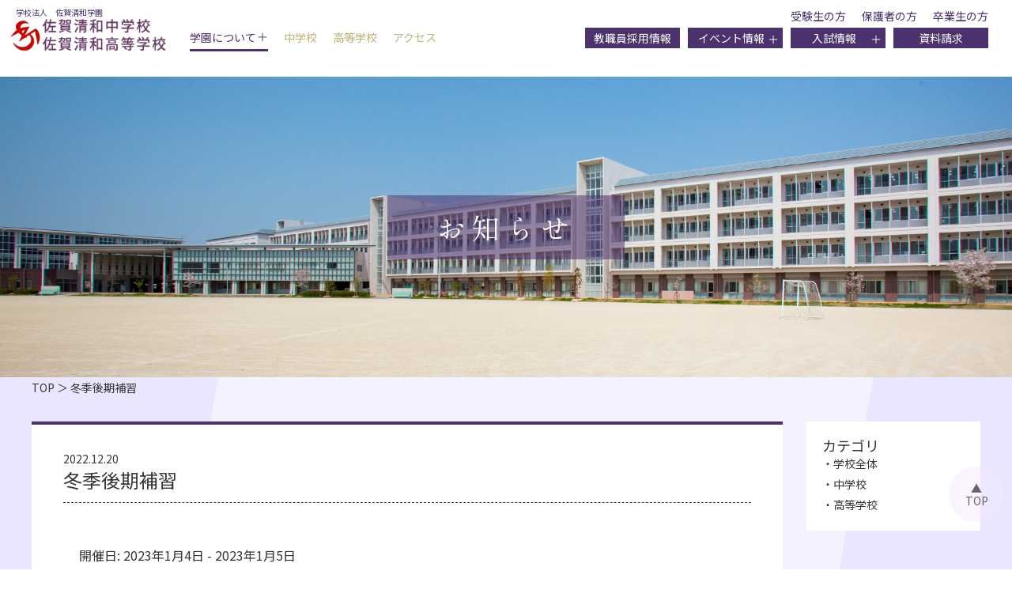

--- FILE ---
content_type: text/html; charset=UTF-8
request_url: https://sagaseiwa.com/xo_event/%E5%86%AC%E5%AD%A3%E5%BE%8C%E6%9C%9F%E8%A3%9C%E7%BF%92/
body_size: 53222
content:
<!DOCTYPE html>
<html lang="ja">

<head>
	<meta http-equiv="Content-Type" content="text/html; charset=utf-8"/>
	<meta name="viewport" content="width=device-width, initial-scale=1">
	<meta name="robots" content="noarchive">
	<meta name="keywords" content="佐賀清和学園,清和学園,清和,佐賀清和,佐賀清和高等学校,佐賀清和中学校">

	<link rel="stylesheet" type="text/css" href="https://sagaseiwa.com/wp-content/themes/kanri/css/reset.css">
	<link rel="stylesheet" type="text/css" href="https://sagaseiwa.com/wp-content/themes/kanri/style.css">
	<link rel="stylesheet" type="text/css" href="https://sagaseiwa.com/wp-content/themes/kanri/css/common.css">
	  <!--記事系css-->
	<link rel="stylesheet" href="https://sagaseiwa.com/wp-content/themes/kanri/css/column-style.css" type="text/css" />
  	<link rel="stylesheet" href="https://sagaseiwa.com/wp-content/themes/kanri/css/site-style.css" type="text/css" />

	<script type="text/javascript" src="https://ajax.googleapis.com/ajax/libs/jquery/1.7/jquery.min.js"></script>
		<script type="text/javascript" src="https://sagaseiwa.com/wp-content/themes/kanri/js/common.js"></script>

<!-- Global site tag (gtag.js) - Google Analytics -->
<script async src="https://www.googletagmanager.com/gtag/js?id=G-MYMX46GX6F"></script>
<script>
 window.dataLayer = window.dataLayer || [];
 function gtag(){dataLayer.push(arguments);}
 gtag('js', new Date());

 gtag('config', 'G-MYMX46GX6F');
</script>

	<meta name='robots' content='index, follow, max-image-preview:large, max-snippet:-1, max-video-preview:-1' />

	<!-- This site is optimized with the Yoast SEO plugin v22.4 - https://yoast.com/wordpress/plugins/seo/ -->
	<title>冬季後期補習 - 佐賀清和学園</title>
	<link rel="canonical" href="https://sagaseiwa.com/xo_event/冬季後期補習/" />
	<meta property="og:locale" content="ja_JP" />
	<meta property="og:type" content="article" />
	<meta property="og:title" content="冬季後期補習 - 佐賀清和学園" />
	<meta property="og:description" content="開催日: 2023年1月4日 - 2023年1月5日カテゴリー: 高校のイベント" />
	<meta property="og:url" content="https://sagaseiwa.com/xo_event/冬季後期補習/" />
	<meta property="og:site_name" content="佐賀清和学園" />
	<meta property="og:image" content="https://sagaseiwa.com/wp-content/uploads/2022/04/sample_fig.jpg" />
	<meta property="og:image:width" content="1025" />
	<meta property="og:image:height" content="769" />
	<meta property="og:image:type" content="image/jpeg" />
	<meta name="twitter:card" content="summary_large_image" />
	<script type="application/ld+json" class="yoast-schema-graph">{"@context":"https://schema.org","@graph":[{"@type":"WebPage","@id":"https://sagaseiwa.com/xo_event/%e5%86%ac%e5%ad%a3%e5%be%8c%e6%9c%9f%e8%a3%9c%e7%bf%92/","url":"https://sagaseiwa.com/xo_event/%e5%86%ac%e5%ad%a3%e5%be%8c%e6%9c%9f%e8%a3%9c%e7%bf%92/","name":"冬季後期補習 - 佐賀清和学園","isPartOf":{"@id":"https://sagaseiwa.com/#website"},"datePublished":"2022-12-19T23:55:13+00:00","dateModified":"2022-12-19T23:55:13+00:00","breadcrumb":{"@id":"https://sagaseiwa.com/xo_event/%e5%86%ac%e5%ad%a3%e5%be%8c%e6%9c%9f%e8%a3%9c%e7%bf%92/#breadcrumb"},"inLanguage":"ja","potentialAction":[{"@type":"ReadAction","target":["https://sagaseiwa.com/xo_event/%e5%86%ac%e5%ad%a3%e5%be%8c%e6%9c%9f%e8%a3%9c%e7%bf%92/"]}]},{"@type":"BreadcrumbList","@id":"https://sagaseiwa.com/xo_event/%e5%86%ac%e5%ad%a3%e5%be%8c%e6%9c%9f%e8%a3%9c%e7%bf%92/#breadcrumb","itemListElement":[{"@type":"ListItem","position":1,"name":"TOP","item":"https://sagaseiwa.com/"},{"@type":"ListItem","position":2,"name":"イベント","item":"https://sagaseiwa.com/xo_event/"},{"@type":"ListItem","position":3,"name":"冬季後期補習"}]},{"@type":"WebSite","@id":"https://sagaseiwa.com/#website","url":"https://sagaseiwa.com/","name":"佐賀清和学園","description":"佐賀清和中学校・佐賀清和高等学校","potentialAction":[{"@type":"SearchAction","target":{"@type":"EntryPoint","urlTemplate":"https://sagaseiwa.com/?s={search_term_string}"},"query-input":"required name=search_term_string"}],"inLanguage":"ja"}]}</script>
	<!-- / Yoast SEO plugin. -->


<script type="text/javascript">
/* <![CDATA[ */
window._wpemojiSettings = {"baseUrl":"https:\/\/s.w.org\/images\/core\/emoji\/15.0.3\/72x72\/","ext":".png","svgUrl":"https:\/\/s.w.org\/images\/core\/emoji\/15.0.3\/svg\/","svgExt":".svg","source":{"concatemoji":"https:\/\/sagaseiwa.com\/wp-includes\/js\/wp-emoji-release.min.js?ver=6.5.7"}};
/*! This file is auto-generated */
!function(i,n){var o,s,e;function c(e){try{var t={supportTests:e,timestamp:(new Date).valueOf()};sessionStorage.setItem(o,JSON.stringify(t))}catch(e){}}function p(e,t,n){e.clearRect(0,0,e.canvas.width,e.canvas.height),e.fillText(t,0,0);var t=new Uint32Array(e.getImageData(0,0,e.canvas.width,e.canvas.height).data),r=(e.clearRect(0,0,e.canvas.width,e.canvas.height),e.fillText(n,0,0),new Uint32Array(e.getImageData(0,0,e.canvas.width,e.canvas.height).data));return t.every(function(e,t){return e===r[t]})}function u(e,t,n){switch(t){case"flag":return n(e,"\ud83c\udff3\ufe0f\u200d\u26a7\ufe0f","\ud83c\udff3\ufe0f\u200b\u26a7\ufe0f")?!1:!n(e,"\ud83c\uddfa\ud83c\uddf3","\ud83c\uddfa\u200b\ud83c\uddf3")&&!n(e,"\ud83c\udff4\udb40\udc67\udb40\udc62\udb40\udc65\udb40\udc6e\udb40\udc67\udb40\udc7f","\ud83c\udff4\u200b\udb40\udc67\u200b\udb40\udc62\u200b\udb40\udc65\u200b\udb40\udc6e\u200b\udb40\udc67\u200b\udb40\udc7f");case"emoji":return!n(e,"\ud83d\udc26\u200d\u2b1b","\ud83d\udc26\u200b\u2b1b")}return!1}function f(e,t,n){var r="undefined"!=typeof WorkerGlobalScope&&self instanceof WorkerGlobalScope?new OffscreenCanvas(300,150):i.createElement("canvas"),a=r.getContext("2d",{willReadFrequently:!0}),o=(a.textBaseline="top",a.font="600 32px Arial",{});return e.forEach(function(e){o[e]=t(a,e,n)}),o}function t(e){var t=i.createElement("script");t.src=e,t.defer=!0,i.head.appendChild(t)}"undefined"!=typeof Promise&&(o="wpEmojiSettingsSupports",s=["flag","emoji"],n.supports={everything:!0,everythingExceptFlag:!0},e=new Promise(function(e){i.addEventListener("DOMContentLoaded",e,{once:!0})}),new Promise(function(t){var n=function(){try{var e=JSON.parse(sessionStorage.getItem(o));if("object"==typeof e&&"number"==typeof e.timestamp&&(new Date).valueOf()<e.timestamp+604800&&"object"==typeof e.supportTests)return e.supportTests}catch(e){}return null}();if(!n){if("undefined"!=typeof Worker&&"undefined"!=typeof OffscreenCanvas&&"undefined"!=typeof URL&&URL.createObjectURL&&"undefined"!=typeof Blob)try{var e="postMessage("+f.toString()+"("+[JSON.stringify(s),u.toString(),p.toString()].join(",")+"));",r=new Blob([e],{type:"text/javascript"}),a=new Worker(URL.createObjectURL(r),{name:"wpTestEmojiSupports"});return void(a.onmessage=function(e){c(n=e.data),a.terminate(),t(n)})}catch(e){}c(n=f(s,u,p))}t(n)}).then(function(e){for(var t in e)n.supports[t]=e[t],n.supports.everything=n.supports.everything&&n.supports[t],"flag"!==t&&(n.supports.everythingExceptFlag=n.supports.everythingExceptFlag&&n.supports[t]);n.supports.everythingExceptFlag=n.supports.everythingExceptFlag&&!n.supports.flag,n.DOMReady=!1,n.readyCallback=function(){n.DOMReady=!0}}).then(function(){return e}).then(function(){var e;n.supports.everything||(n.readyCallback(),(e=n.source||{}).concatemoji?t(e.concatemoji):e.wpemoji&&e.twemoji&&(t(e.twemoji),t(e.wpemoji)))}))}((window,document),window._wpemojiSettings);
/* ]]> */
</script>
<link rel='stylesheet' id='eo-leaflet.js-css' href='https://sagaseiwa.com/wp-content/plugins/event-organiser/lib/leaflet/leaflet.min.css?ver=1.4.0' type='text/css' media='all' />
<style id='eo-leaflet.js-inline-css' type='text/css'>
.leaflet-popup-close-button{box-shadow:none!important;}
</style>
<style id='wp-emoji-styles-inline-css' type='text/css'>

	img.wp-smiley, img.emoji {
		display: inline !important;
		border: none !important;
		box-shadow: none !important;
		height: 1em !important;
		width: 1em !important;
		margin: 0 0.07em !important;
		vertical-align: -0.1em !important;
		background: none !important;
		padding: 0 !important;
	}
</style>
<link rel='stylesheet' id='wp-block-library-css' href='https://sagaseiwa.com/wp-includes/css/dist/block-library/style.min.css?ver=6.5.7' type='text/css' media='all' />
<style id='xo-event-calendar-event-calendar-style-inline-css' type='text/css'>
.xo-event-calendar{font-family:Helvetica Neue,Helvetica,Hiragino Kaku Gothic ProN,Meiryo,MS PGothic,sans-serif;overflow:auto;position:relative}.xo-event-calendar td,.xo-event-calendar th{padding:0!important}.xo-event-calendar .calendar:nth-child(n+2) .month-next,.xo-event-calendar .calendar:nth-child(n+2) .month-prev{visibility:hidden}.xo-event-calendar table{background-color:transparent;border-collapse:separate;border-spacing:0;color:#333;margin:0;padding:0;table-layout:fixed;width:100%}.xo-event-calendar table caption,.xo-event-calendar table tbody,.xo-event-calendar table td,.xo-event-calendar table tfoot,.xo-event-calendar table th,.xo-event-calendar table thead,.xo-event-calendar table tr{background:transparent;border:0;margin:0;opacity:1;outline:0;padding:0;vertical-align:baseline}.xo-event-calendar table table tr{display:table-row}.xo-event-calendar table table td,.xo-event-calendar table table th{display:table-cell;padding:0}.xo-event-calendar table.xo-month{border:1px solid #ccc;border-right-width:0;margin:0 0 8px;padding:0}.xo-event-calendar table.xo-month td,.xo-event-calendar table.xo-month th{background-color:#fff;border:1px solid #ccc;padding:0}.xo-event-calendar table.xo-month caption{caption-side:top}.xo-event-calendar table.xo-month .month-header{display:flex;flex-flow:wrap;justify-content:center;margin:4px 0}.xo-event-calendar table.xo-month .month-header>span{flex-grow:1;text-align:center}.xo-event-calendar table.xo-month button{background-color:transparent;border:0;box-shadow:none;color:#333;cursor:pointer;margin:0;overflow:hidden;padding:0;text-shadow:none;width:38px}.xo-event-calendar table.xo-month button[disabled]{cursor:default;opacity:.3}.xo-event-calendar table.xo-month button>span{text-align:center;vertical-align:middle}.xo-event-calendar table.xo-month button span.nav-prev{border-bottom:2px solid #333;border-left:2px solid #333;display:inline-block;font-size:0;height:13px;transform:rotate(45deg);width:13px}.xo-event-calendar table.xo-month button span.nav-next{border-right:2px solid #333;border-top:2px solid #333;display:inline-block;font-size:0;height:13px;transform:rotate(45deg);width:13px}.xo-event-calendar table.xo-month button:hover span.nav-next,.xo-event-calendar table.xo-month button:hover span.nav-prev{border-width:3px}.xo-event-calendar table.xo-month>thead th{border-width:0 1px 0 0;color:#333;font-size:.9em;font-weight:700;padding:1px 0;text-align:center}.xo-event-calendar table.xo-month>thead th.sunday{color:#d00}.xo-event-calendar table.xo-month>thead th.saturday{color:#00d}.xo-event-calendar table.xo-month .month-week{border:0;overflow:hidden;padding:0;position:relative;width:100%}.xo-event-calendar table.xo-month .month-week table{border:0;margin:0;padding:0}.xo-event-calendar table.xo-month .month-dayname{border-width:1px 0 0 1px;bottom:0;left:0;position:absolute;right:0;top:0}.xo-event-calendar table.xo-month .month-dayname td{border-width:1px 1px 0 0;padding:0}.xo-event-calendar table.xo-month .month-dayname td div{border-width:1px 1px 0 0;font-size:100%;height:1000px;line-height:1.2em;padding:4px;text-align:right}.xo-event-calendar table.xo-month .month-dayname td div.other-month{opacity:.6}.xo-event-calendar table.xo-month .month-dayname td div.today{color:#00d;font-weight:700}.xo-event-calendar table.xo-month .month-dayname-space{height:1.5em;position:relative;top:0}.xo-event-calendar table.xo-month .month-event{background-color:transparent;position:relative;top:0}.xo-event-calendar table.xo-month .month-event td{background-color:transparent;border-width:0 1px 0 0;padding:0 1px 2px}.xo-event-calendar table.xo-month .month-event-space{background-color:transparent;height:1.5em}.xo-event-calendar table.xo-month .month-event-space td{border-width:0 1px 0 0}.xo-event-calendar table.xo-month .month-event tr,.xo-event-calendar table.xo-month .month-event-space tr{background-color:transparent}.xo-event-calendar table.xo-month .month-event-title{background-color:#ccc;border-radius:3px;color:#666;display:block;font-size:.8em;margin:1px;overflow:hidden;padding:0 4px;text-align:left;white-space:nowrap}.xo-event-calendar p.holiday-title{font-size:90%;margin:0;padding:2px 0;vertical-align:middle}.xo-event-calendar p.holiday-title span{border:1px solid #ccc;margin:0 6px 0 0;padding:0 0 0 18px}.xo-event-calendar .loading-animation{left:50%;margin:-20px 0 0 -20px;position:absolute;top:50%}@media(min-width:600px){.xo-event-calendar .calendars.columns-2{-moz-column-gap:15px;column-gap:15px;display:grid;grid-template-columns:repeat(2,1fr);row-gap:5px}.xo-event-calendar .calendars.columns-2 .month-next,.xo-event-calendar .calendars.columns-2 .month-prev{visibility:hidden}.xo-event-calendar .calendars.columns-2 .calendar:first-child .month-prev,.xo-event-calendar .calendars.columns-2 .calendar:nth-child(2) .month-next{visibility:visible}.xo-event-calendar .calendars.columns-3{-moz-column-gap:15px;column-gap:15px;display:grid;grid-template-columns:repeat(3,1fr);row-gap:5px}.xo-event-calendar .calendars.columns-3 .month-next,.xo-event-calendar .calendars.columns-3 .month-prev{visibility:hidden}.xo-event-calendar .calendars.columns-3 .calendar:first-child .month-prev,.xo-event-calendar .calendars.columns-3 .calendar:nth-child(3) .month-next{visibility:visible}.xo-event-calendar .calendars.columns-4{-moz-column-gap:15px;column-gap:15px;display:grid;grid-template-columns:repeat(4,1fr);row-gap:5px}.xo-event-calendar .calendars.columns-4 .month-next,.xo-event-calendar .calendars.columns-4 .month-prev{visibility:hidden}.xo-event-calendar .calendars.columns-4 .calendar:first-child .month-prev,.xo-event-calendar .calendars.columns-4 .calendar:nth-child(4) .month-next{visibility:visible}}.xo-event-calendar.xo-calendar-loading .xo-months{opacity:.5}.xo-event-calendar.xo-calendar-loading .loading-animation{animation:loadingCircRot .8s linear infinite;border:5px solid rgba(0,0,0,.2);border-radius:50%;border-top-color:#4285f4;height:40px;width:40px}@keyframes loadingCircRot{0%{transform:rotate(0deg)}to{transform:rotate(359deg)}}.xo-event-calendar.is-style-legacy table.xo-month .month-header>span{font-size:120%;line-height:28px}.xo-event-calendar.is-style-regular table.xo-month button:not(:hover):not(:active):not(.has-background){background-color:transparent;color:#333}.xo-event-calendar.is-style-regular table.xo-month button>span{text-align:center;vertical-align:middle}.xo-event-calendar.is-style-regular table.xo-month button>span:not(.dashicons){font-size:2em;overflow:hidden;text-indent:100%;white-space:nowrap}.xo-event-calendar.is-style-regular table.xo-month .month-next,.xo-event-calendar.is-style-regular table.xo-month .month-prev{height:2em;width:2em}.xo-event-calendar.is-style-regular table.xo-month .month-header{align-items:center;display:flex;justify-content:center;padding:.2em 0}.xo-event-calendar.is-style-regular table.xo-month .month-header .calendar-caption{flex-grow:1}.xo-event-calendar.is-style-regular table.xo-month .month-header>span{font-size:1.1em}.xo-event-calendar.is-style-regular table.xo-month>thead th{background:#fafafa;font-size:.8em}.xo-event-calendar.is-style-regular table.xo-month .month-dayname td div{font-size:1em;padding:.2em}.xo-event-calendar.is-style-regular table.xo-month .month-dayname td div.today{color:#339;font-weight:700}.xo-event-calendar.is-style-regular .holiday-titles{display:inline-flex;flex-wrap:wrap;gap:.25em 1em}.xo-event-calendar.is-style-regular p.holiday-title{font-size:.875em;margin:0 0 .5em}.xo-event-calendar.is-style-regular p.holiday-title span{margin:0 .25em 0 0;padding:0 0 0 1.25em}

</style>
<style id='xo-event-calendar-simple-calendar-style-inline-css' type='text/css'>
.xo-simple-calendar{box-sizing:border-box;font-family:Helvetica Neue,Helvetica,Hiragino Kaku Gothic ProN,Meiryo,MS PGothic,sans-serif;margin:0;padding:0;position:relative}.xo-simple-calendar td,.xo-simple-calendar th{padding:0!important}.xo-simple-calendar .calendar:nth-child(n+2) .month-next,.xo-simple-calendar .calendar:nth-child(n+2) .month-prev{visibility:hidden}.xo-simple-calendar .calendar table.month{border:0;border-collapse:separate;border-spacing:1px;box-sizing:border-box;margin:0 0 .5em;min-width:auto;outline:0;padding:0;table-layout:fixed;width:100%}.xo-simple-calendar .calendar table.month caption,.xo-simple-calendar .calendar table.month tbody,.xo-simple-calendar .calendar table.month td,.xo-simple-calendar .calendar table.month tfoot,.xo-simple-calendar .calendar table.month th,.xo-simple-calendar .calendar table.month thead,.xo-simple-calendar .calendar table.month tr{background:transparent;border:0;margin:0;opacity:1;outline:0;padding:0;vertical-align:baseline}.xo-simple-calendar .calendar table.month caption{caption-side:top;font-size:1.1em}.xo-simple-calendar .calendar table.month .month-header{align-items:center;display:flex;justify-content:center;width:100%}.xo-simple-calendar .calendar table.month .month-header .month-title{flex-grow:1;font-size:1em;font-weight:400;letter-spacing:.1em;line-height:1em;padding:0;text-align:center}.xo-simple-calendar .calendar table.month .month-header button{background:none;background-color:transparent;border:0;font-size:1.4em;line-height:1.4em;margin:0;outline-offset:0;padding:0;width:1.4em}.xo-simple-calendar .calendar table.month .month-header button:not(:hover):not(:active):not(.has-background){background-color:transparent}.xo-simple-calendar .calendar table.month .month-header button:hover{opacity:.6}.xo-simple-calendar .calendar table.month .month-header button:disabled{cursor:auto;opacity:.3}.xo-simple-calendar .calendar table.month .month-header .month-next,.xo-simple-calendar .calendar table.month .month-header .month-prev{background-color:transparent;color:#333;cursor:pointer}.xo-simple-calendar .calendar table.month tr{background:transparent;border:0;outline:0}.xo-simple-calendar .calendar table.month td,.xo-simple-calendar .calendar table.month th{background:transparent;border:0;outline:0;text-align:center;vertical-align:middle;word-break:normal}.xo-simple-calendar .calendar table.month th{font-size:.8em;font-weight:700}.xo-simple-calendar .calendar table.month td{font-size:1em;font-weight:400}.xo-simple-calendar .calendar table.month .day.holiday{color:#333}.xo-simple-calendar .calendar table.month .day.other{opacity:.3}.xo-simple-calendar .calendar table.month .day>span{box-sizing:border-box;display:inline-block;padding:.2em;width:100%}.xo-simple-calendar .calendar table.month th>span{color:#333}.xo-simple-calendar .calendar table.month .day.sun>span,.xo-simple-calendar .calendar table.month th.sun>span{color:#ec0220}.xo-simple-calendar .calendar table.month .day.sat>span,.xo-simple-calendar .calendar table.month th.sat>span{color:#0069de}.xo-simple-calendar .calendars-footer{margin:.5em;padding:0}.xo-simple-calendar .calendars-footer ul.holiday-titles{border:0;display:inline-flex;flex-wrap:wrap;gap:.25em 1em;margin:0;outline:0;padding:0}.xo-simple-calendar .calendars-footer ul.holiday-titles li{border:0;list-style:none;margin:0;outline:0;padding:0}.xo-simple-calendar .calendars-footer ul.holiday-titles li:after,.xo-simple-calendar .calendars-footer ul.holiday-titles li:before{content:none}.xo-simple-calendar .calendars-footer ul.holiday-titles .mark{border-radius:50%;display:inline-block;height:1.2em;vertical-align:middle;width:1.2em}.xo-simple-calendar .calendars-footer ul.holiday-titles .title{font-size:.7em;vertical-align:middle}@media(min-width:600px){.xo-simple-calendar .calendars.columns-2{-moz-column-gap:15px;column-gap:15px;display:grid;grid-template-columns:repeat(2,1fr);row-gap:5px}.xo-simple-calendar .calendars.columns-2 .month-next,.xo-simple-calendar .calendars.columns-2 .month-prev{visibility:hidden}.xo-simple-calendar .calendars.columns-2 .calendar:first-child .month-prev,.xo-simple-calendar .calendars.columns-2 .calendar:nth-child(2) .month-next{visibility:visible}.xo-simple-calendar .calendars.columns-3{-moz-column-gap:15px;column-gap:15px;display:grid;grid-template-columns:repeat(3,1fr);row-gap:5px}.xo-simple-calendar .calendars.columns-3 .month-next,.xo-simple-calendar .calendars.columns-3 .month-prev{visibility:hidden}.xo-simple-calendar .calendars.columns-3 .calendar:first-child .month-prev,.xo-simple-calendar .calendars.columns-3 .calendar:nth-child(3) .month-next{visibility:visible}.xo-simple-calendar .calendars.columns-4{-moz-column-gap:15px;column-gap:15px;display:grid;grid-template-columns:repeat(4,1fr);row-gap:5px}.xo-simple-calendar .calendars.columns-4 .month-next,.xo-simple-calendar .calendars.columns-4 .month-prev{visibility:hidden}.xo-simple-calendar .calendars.columns-4 .calendar:first-child .month-prev,.xo-simple-calendar .calendars.columns-4 .calendar:nth-child(4) .month-next{visibility:visible}}.xo-simple-calendar .calendar-loading-animation{left:50%;margin:-20px 0 0 -20px;position:absolute;top:50%}.xo-simple-calendar.xo-calendar-loading .calendars{opacity:.3}.xo-simple-calendar.xo-calendar-loading .calendar-loading-animation{animation:SimpleCalendarLoadingCircRot .8s linear infinite;border:5px solid rgba(0,0,0,.2);border-radius:50%;border-top-color:#4285f4;height:40px;width:40px}@keyframes SimpleCalendarLoadingCircRot{0%{transform:rotate(0deg)}to{transform:rotate(359deg)}}.xo-simple-calendar.is-style-regular table.month{border-collapse:collapse;border-spacing:0}.xo-simple-calendar.is-style-regular table.month tr{border:0}.xo-simple-calendar.is-style-regular table.month .day>span{border-radius:50%;line-height:2em;padding:.1em;width:2.2em}.xo-simple-calendar.is-style-frame table.month{background:transparent;border-collapse:collapse;border-spacing:0}.xo-simple-calendar.is-style-frame table.month thead tr{background:#eee}.xo-simple-calendar.is-style-frame table.month tbody tr{background:#fff}.xo-simple-calendar.is-style-frame table.month td,.xo-simple-calendar.is-style-frame table.month th{border:1px solid #ccc}.xo-simple-calendar.is-style-frame .calendars-footer{margin:8px 0}.xo-simple-calendar.is-style-frame .calendars-footer ul.holiday-titles .mark{border:1px solid #ccc;border-radius:0}

</style>
<style id='classic-theme-styles-inline-css' type='text/css'>
/*! This file is auto-generated */
.wp-block-button__link{color:#fff;background-color:#32373c;border-radius:9999px;box-shadow:none;text-decoration:none;padding:calc(.667em + 2px) calc(1.333em + 2px);font-size:1.125em}.wp-block-file__button{background:#32373c;color:#fff;text-decoration:none}
</style>
<style id='global-styles-inline-css' type='text/css'>
body{--wp--preset--color--black: #000000;--wp--preset--color--cyan-bluish-gray: #abb8c3;--wp--preset--color--white: #ffffff;--wp--preset--color--pale-pink: #f78da7;--wp--preset--color--vivid-red: #cf2e2e;--wp--preset--color--luminous-vivid-orange: #ff6900;--wp--preset--color--luminous-vivid-amber: #fcb900;--wp--preset--color--light-green-cyan: #7bdcb5;--wp--preset--color--vivid-green-cyan: #00d084;--wp--preset--color--pale-cyan-blue: #8ed1fc;--wp--preset--color--vivid-cyan-blue: #0693e3;--wp--preset--color--vivid-purple: #9b51e0;--wp--preset--gradient--vivid-cyan-blue-to-vivid-purple: linear-gradient(135deg,rgba(6,147,227,1) 0%,rgb(155,81,224) 100%);--wp--preset--gradient--light-green-cyan-to-vivid-green-cyan: linear-gradient(135deg,rgb(122,220,180) 0%,rgb(0,208,130) 100%);--wp--preset--gradient--luminous-vivid-amber-to-luminous-vivid-orange: linear-gradient(135deg,rgba(252,185,0,1) 0%,rgba(255,105,0,1) 100%);--wp--preset--gradient--luminous-vivid-orange-to-vivid-red: linear-gradient(135deg,rgba(255,105,0,1) 0%,rgb(207,46,46) 100%);--wp--preset--gradient--very-light-gray-to-cyan-bluish-gray: linear-gradient(135deg,rgb(238,238,238) 0%,rgb(169,184,195) 100%);--wp--preset--gradient--cool-to-warm-spectrum: linear-gradient(135deg,rgb(74,234,220) 0%,rgb(151,120,209) 20%,rgb(207,42,186) 40%,rgb(238,44,130) 60%,rgb(251,105,98) 80%,rgb(254,248,76) 100%);--wp--preset--gradient--blush-light-purple: linear-gradient(135deg,rgb(255,206,236) 0%,rgb(152,150,240) 100%);--wp--preset--gradient--blush-bordeaux: linear-gradient(135deg,rgb(254,205,165) 0%,rgb(254,45,45) 50%,rgb(107,0,62) 100%);--wp--preset--gradient--luminous-dusk: linear-gradient(135deg,rgb(255,203,112) 0%,rgb(199,81,192) 50%,rgb(65,88,208) 100%);--wp--preset--gradient--pale-ocean: linear-gradient(135deg,rgb(255,245,203) 0%,rgb(182,227,212) 50%,rgb(51,167,181) 100%);--wp--preset--gradient--electric-grass: linear-gradient(135deg,rgb(202,248,128) 0%,rgb(113,206,126) 100%);--wp--preset--gradient--midnight: linear-gradient(135deg,rgb(2,3,129) 0%,rgb(40,116,252) 100%);--wp--preset--font-size--small: 13px;--wp--preset--font-size--medium: 20px;--wp--preset--font-size--large: 36px;--wp--preset--font-size--x-large: 42px;--wp--preset--spacing--20: 0.44rem;--wp--preset--spacing--30: 0.67rem;--wp--preset--spacing--40: 1rem;--wp--preset--spacing--50: 1.5rem;--wp--preset--spacing--60: 2.25rem;--wp--preset--spacing--70: 3.38rem;--wp--preset--spacing--80: 5.06rem;--wp--preset--shadow--natural: 6px 6px 9px rgba(0, 0, 0, 0.2);--wp--preset--shadow--deep: 12px 12px 50px rgba(0, 0, 0, 0.4);--wp--preset--shadow--sharp: 6px 6px 0px rgba(0, 0, 0, 0.2);--wp--preset--shadow--outlined: 6px 6px 0px -3px rgba(255, 255, 255, 1), 6px 6px rgba(0, 0, 0, 1);--wp--preset--shadow--crisp: 6px 6px 0px rgba(0, 0, 0, 1);}:where(.is-layout-flex){gap: 0.5em;}:where(.is-layout-grid){gap: 0.5em;}body .is-layout-flex{display: flex;}body .is-layout-flex{flex-wrap: wrap;align-items: center;}body .is-layout-flex > *{margin: 0;}body .is-layout-grid{display: grid;}body .is-layout-grid > *{margin: 0;}:where(.wp-block-columns.is-layout-flex){gap: 2em;}:where(.wp-block-columns.is-layout-grid){gap: 2em;}:where(.wp-block-post-template.is-layout-flex){gap: 1.25em;}:where(.wp-block-post-template.is-layout-grid){gap: 1.25em;}.has-black-color{color: var(--wp--preset--color--black) !important;}.has-cyan-bluish-gray-color{color: var(--wp--preset--color--cyan-bluish-gray) !important;}.has-white-color{color: var(--wp--preset--color--white) !important;}.has-pale-pink-color{color: var(--wp--preset--color--pale-pink) !important;}.has-vivid-red-color{color: var(--wp--preset--color--vivid-red) !important;}.has-luminous-vivid-orange-color{color: var(--wp--preset--color--luminous-vivid-orange) !important;}.has-luminous-vivid-amber-color{color: var(--wp--preset--color--luminous-vivid-amber) !important;}.has-light-green-cyan-color{color: var(--wp--preset--color--light-green-cyan) !important;}.has-vivid-green-cyan-color{color: var(--wp--preset--color--vivid-green-cyan) !important;}.has-pale-cyan-blue-color{color: var(--wp--preset--color--pale-cyan-blue) !important;}.has-vivid-cyan-blue-color{color: var(--wp--preset--color--vivid-cyan-blue) !important;}.has-vivid-purple-color{color: var(--wp--preset--color--vivid-purple) !important;}.has-black-background-color{background-color: var(--wp--preset--color--black) !important;}.has-cyan-bluish-gray-background-color{background-color: var(--wp--preset--color--cyan-bluish-gray) !important;}.has-white-background-color{background-color: var(--wp--preset--color--white) !important;}.has-pale-pink-background-color{background-color: var(--wp--preset--color--pale-pink) !important;}.has-vivid-red-background-color{background-color: var(--wp--preset--color--vivid-red) !important;}.has-luminous-vivid-orange-background-color{background-color: var(--wp--preset--color--luminous-vivid-orange) !important;}.has-luminous-vivid-amber-background-color{background-color: var(--wp--preset--color--luminous-vivid-amber) !important;}.has-light-green-cyan-background-color{background-color: var(--wp--preset--color--light-green-cyan) !important;}.has-vivid-green-cyan-background-color{background-color: var(--wp--preset--color--vivid-green-cyan) !important;}.has-pale-cyan-blue-background-color{background-color: var(--wp--preset--color--pale-cyan-blue) !important;}.has-vivid-cyan-blue-background-color{background-color: var(--wp--preset--color--vivid-cyan-blue) !important;}.has-vivid-purple-background-color{background-color: var(--wp--preset--color--vivid-purple) !important;}.has-black-border-color{border-color: var(--wp--preset--color--black) !important;}.has-cyan-bluish-gray-border-color{border-color: var(--wp--preset--color--cyan-bluish-gray) !important;}.has-white-border-color{border-color: var(--wp--preset--color--white) !important;}.has-pale-pink-border-color{border-color: var(--wp--preset--color--pale-pink) !important;}.has-vivid-red-border-color{border-color: var(--wp--preset--color--vivid-red) !important;}.has-luminous-vivid-orange-border-color{border-color: var(--wp--preset--color--luminous-vivid-orange) !important;}.has-luminous-vivid-amber-border-color{border-color: var(--wp--preset--color--luminous-vivid-amber) !important;}.has-light-green-cyan-border-color{border-color: var(--wp--preset--color--light-green-cyan) !important;}.has-vivid-green-cyan-border-color{border-color: var(--wp--preset--color--vivid-green-cyan) !important;}.has-pale-cyan-blue-border-color{border-color: var(--wp--preset--color--pale-cyan-blue) !important;}.has-vivid-cyan-blue-border-color{border-color: var(--wp--preset--color--vivid-cyan-blue) !important;}.has-vivid-purple-border-color{border-color: var(--wp--preset--color--vivid-purple) !important;}.has-vivid-cyan-blue-to-vivid-purple-gradient-background{background: var(--wp--preset--gradient--vivid-cyan-blue-to-vivid-purple) !important;}.has-light-green-cyan-to-vivid-green-cyan-gradient-background{background: var(--wp--preset--gradient--light-green-cyan-to-vivid-green-cyan) !important;}.has-luminous-vivid-amber-to-luminous-vivid-orange-gradient-background{background: var(--wp--preset--gradient--luminous-vivid-amber-to-luminous-vivid-orange) !important;}.has-luminous-vivid-orange-to-vivid-red-gradient-background{background: var(--wp--preset--gradient--luminous-vivid-orange-to-vivid-red) !important;}.has-very-light-gray-to-cyan-bluish-gray-gradient-background{background: var(--wp--preset--gradient--very-light-gray-to-cyan-bluish-gray) !important;}.has-cool-to-warm-spectrum-gradient-background{background: var(--wp--preset--gradient--cool-to-warm-spectrum) !important;}.has-blush-light-purple-gradient-background{background: var(--wp--preset--gradient--blush-light-purple) !important;}.has-blush-bordeaux-gradient-background{background: var(--wp--preset--gradient--blush-bordeaux) !important;}.has-luminous-dusk-gradient-background{background: var(--wp--preset--gradient--luminous-dusk) !important;}.has-pale-ocean-gradient-background{background: var(--wp--preset--gradient--pale-ocean) !important;}.has-electric-grass-gradient-background{background: var(--wp--preset--gradient--electric-grass) !important;}.has-midnight-gradient-background{background: var(--wp--preset--gradient--midnight) !important;}.has-small-font-size{font-size: var(--wp--preset--font-size--small) !important;}.has-medium-font-size{font-size: var(--wp--preset--font-size--medium) !important;}.has-large-font-size{font-size: var(--wp--preset--font-size--large) !important;}.has-x-large-font-size{font-size: var(--wp--preset--font-size--x-large) !important;}
.wp-block-navigation a:where(:not(.wp-element-button)){color: inherit;}
:where(.wp-block-post-template.is-layout-flex){gap: 1.25em;}:where(.wp-block-post-template.is-layout-grid){gap: 1.25em;}
:where(.wp-block-columns.is-layout-flex){gap: 2em;}:where(.wp-block-columns.is-layout-grid){gap: 2em;}
.wp-block-pullquote{font-size: 1.5em;line-height: 1.6;}
</style>
<link rel='stylesheet' id='contact-form-7-css' href='https://sagaseiwa.com/wp-content/plugins/contact-form-7/includes/css/styles.css?ver=5.9.3' type='text/css' media='all' />
<link rel='stylesheet' id='cf7msm_styles-css' href='https://sagaseiwa.com/wp-content/plugins/contact-form-7-multi-step-module/resources/cf7msm.css?ver=4.3.1' type='text/css' media='all' />
<link rel='stylesheet' id='dashicons-css' href='https://sagaseiwa.com/wp-includes/css/dashicons.min.css?ver=6.5.7' type='text/css' media='all' />
<link rel='stylesheet' id='xo-event-calendar-css' href='https://sagaseiwa.com/wp-content/plugins/xo-event-calendar/css/xo-event-calendar.css?ver=3.2.10' type='text/css' media='all' />
<link rel='stylesheet' id='dflip-style-css' href='https://sagaseiwa.com/wp-content/plugins/3d-flipbook-dflip-lite/assets/css/dflip.min.css?ver=2.2.32' type='text/css' media='all' />
<script type="text/javascript" src="https://sagaseiwa.com/wp-includes/js/jquery/jquery.min.js?ver=3.7.1" id="jquery-core-js"></script>
<script type="text/javascript" src="https://sagaseiwa.com/wp-includes/js/jquery/jquery-migrate.min.js?ver=3.4.1" id="jquery-migrate-js"></script>
<link rel="https://api.w.org/" href="https://sagaseiwa.com/wp-json/" /><link rel="alternate" type="application/json" href="https://sagaseiwa.com/wp-json/wp/v2/xo_event/5198" /><link rel="EditURI" type="application/rsd+xml" title="RSD" href="https://sagaseiwa.com/xmlrpc.php?rsd" />
<meta name="generator" content="WordPress 6.5.7" />
<link rel='shortlink' href='https://sagaseiwa.com/?p=5198' />
<link rel="alternate" type="application/json+oembed" href="https://sagaseiwa.com/wp-json/oembed/1.0/embed?url=https%3A%2F%2Fsagaseiwa.com%2Fxo_event%2F%25e5%2586%25ac%25e5%25ad%25a3%25e5%25be%258c%25e6%259c%259f%25e8%25a3%259c%25e7%25bf%2592%2F" />
<link rel="alternate" type="text/xml+oembed" href="https://sagaseiwa.com/wp-json/oembed/1.0/embed?url=https%3A%2F%2Fsagaseiwa.com%2Fxo_event%2F%25e5%2586%25ac%25e5%25ad%25a3%25e5%25be%258c%25e6%259c%259f%25e8%25a3%259c%25e7%25bf%2592%2F&#038;format=xml" />
<link rel="icon" href="https://sagaseiwa.com/wp-content/uploads/2022/03/seiwa_logo-150x150.png" sizes="32x32" />
<link rel="icon" href="https://sagaseiwa.com/wp-content/uploads/2022/03/seiwa_logo-300x300.png" sizes="192x192" />
<link rel="apple-touch-icon" href="https://sagaseiwa.com/wp-content/uploads/2022/03/seiwa_logo-300x300.png" />
<meta name="msapplication-TileImage" content="https://sagaseiwa.com/wp-content/uploads/2022/03/seiwa_logo-300x300.png" />
</head>

<body>
  	<header>
		<div class="pc_block">
			<nav class="main_nav">
				<div class="menu_left">
					<div class="header_logo">
						<a href="https://sagaseiwa.com/">
							<p class="fs seiwa_clr_txt">学校法人　佐賀清和学園</p>
							<h1><img src="https://sagaseiwa.com/wp-content/themes/kanri/images/common/logo.png" alt="佐賀清和中学校 佐賀清和高等学校"></h1>
						</a>
					</div>
					<ul class="main_menu">
						<li class="main_menu_items">
							<input id="seiwa_menu" type="checkbox">
							<label class="seiwa_menu_tag" for="seiwa_menu">学園について</label>
							<ul class="seiwa_menu_cnts">
								<li class="seiwa_menu_items_main"><a href="https://sagaseiwa.com/about/">・佐賀清和学園について</a></li>
								<li class="seiwa_menu_items_main"><a href="https://sagaseiwa.com/philosophy/">・教育方針・理念</a></li>
								<li class="seiwa_menu_items_main">
                                      <a href="https://sagaseiwa.com/greeting/r_greeting/1042/">・理事長挨拶</a>
                                  </li>  
								<li class="seiwa_menu_items_sub">
                  <a href="https://sagaseiwa.com/greeting/greeting_tag/c_window/">理事長コラム「清和の窓から」</a>
                </li>
								<li class="seiwa_menu_items_sub">
                  <a href="https://sagaseiwa.com/greeting/greeting_tag/c_book/">理事長コラム「本のある風景」</a>
                </li>
								<li class="seiwa_menu_items_main">
                                      <a href="https://sagaseiwa.com/greeting/k_greeting/1048/">・校長挨拶</a>
                                  </li> 
								<li class="seiwa_menu_items_main"><a href="https://sagaseiwa.com/about/data/">・基本情報</a></li>
							</ul>
						</li>
						<li class="main_menu_items"><a href="https://sagaseiwa.com/juniorhighschool/">中学校</a></li>
						<li class="main_menu_items"><a href="https://sagaseiwa.com/highschool/">高等学校</a></li>
						<li class="main_menu_items"><a href="https://sagaseiwa.com/about/data/access/">アクセス</a></li>
					</ul>
				</div>
				<div class="menu_right">
					<ul class="user_menu">
						<li><a href="https://sagaseiwa.com/jyuken/" class="seiwa_clr_txt">受験生の方</a></li>
						<li><a href="https://sagaseiwa.com/parents/" class="seiwa_clr_txt">保護者の方</a></li>
						<li><a href="https://sagaseiwa.com/graduate/" class="seiwa_clr_txt">卒業生の方</a></li>
					</ul>
					<ul class="school_menu">
						<li><label class="school_menu_tag seiwa_clr"><a href="https://sagaseiwa.com/syokuin/">教職員採用情報</a></label></li>
						<li>
							<input id="school_menu_event" type="checkbox">
							<label class="school_menu_tag seiwa_clr" for="school_menu_event">イベント情報</label>
							<ul class="school_menu_cnts seiwa_clr_txt">
								<li><a href="https://sagaseiwa.com/juniorhighschool/event/">中学校</a></li>
								<li><a href="https://sagaseiwa.com/highschool/event/">高等学校</a></li>
							</ul>
						</li>
						<li>
							<input id="school_menu_exam" type="checkbox">
							<label class="school_menu_tag seiwa_clr" for="school_menu_exam">入試情報</label>
							<ul class="school_menu_cnts">
								<li><a href="https://sagaseiwa.com/juniorhighschool/entrance_web/">中学校</a></li>
								<li><a href="https://sagaseiwa.com/highschool/entrance_web/">高等学校</a></li>
							</ul>
						</li>
						<li><label class="school_menu_tag seiwa_clr"><a href="https://sagaseiwa.com/request/">資料請求</a></label></li>
					</ul>
				</div>
			</nav>
		</div>
	</header>
	<!-- コンテンツ -->
	<main id="seiwa_site">
		<!-- ファーストビュー -->
		<div class="seiwa_ttl01">
			<div class="headwrapper boxcenter">
				<h2>お知らせ</h2>
			</div>
		</div>
		<!-- //ファーストビュー -->
          <section class="seiwa_site_wrap">
            <div class="boxcenter">
        <!-- //パンくず -->
				<nav class="seiwa_site_pan">
					<li><a href="https://sagaseiwa.com" >TOP</a>&nbsp;＞&nbsp;</li><li>冬季後期補習</li>				</nav>
        <!-- //パンくず -->
				<div class="seiwa_site_cnts02">
					<div class="seiwa_kiji">
                                  <div class="seiwa_kiji_day">2022.12.20</div>
              <h3 class="seiwa_kiji_h">冬季後期補習</h3>
              <div class="seiwa_kiji_cnts">
                <div class="xo-event-meta-details"><div class="xo-event-meta"><span class="xo-event-date">開催日:  2023年1月4日 - 2023年1月5日</span><span class="xo-event-category">カテゴリー:  <a href="https://sagaseiwa.com/xo_event/xo_event_cat/calendar-hi-event/" rel="tag">高校のイベント</a></span></div></div>
              </div>
            
						<div id="kiji_pager" class="kiji_pager_box">
							<div class="item_contents_pager clearfix">
																<div class="">
									<a class="kiji_pager_btn" href="https://sagaseiwa.com/category/news/">一覧に戻る</a>
								</div>
															</div>
						</div>
					</div>

						
<aside class="seiwa_archive">
<div class="seiwa_archive_ctgr">
    <h4>カテゴリ</h4>
    <div class="side_archive_ctgr_list">
      <p><a href="https://sagaseiwa.com/category/news/seiwa-news/">学校全体</a></p>
      <p><a href="https://sagaseiwa.com/category/news/jschool-news/">中学校</a></p>
      <p><a href="https://sagaseiwa.com/category/news/hschool-news/">高等学校</a></p>
    </div>
  </div>
</aside>
				</div>
				<div class="futituki_btn"><a href="https://sagaseiwa.com/about">学園について</a></div>
			</div>
		</section>
	</main>
	<!-- //コンテンツ -->

	<!-- フッダー -->
	<div class="pageTopBtn">
		<a href="#top">▲<br>TOP</a>
	</div>

	<footer>
		<div class="footwrapper">
			<address class="boxcenter">
				<dl class="footer_access">
					<dt>佐賀清和学園<br>
						佐賀清和中学校・佐賀清和高等学校</dt>
					<dd>TEL <a href="tel:0952375400">0952-37-5400</a></dd>
					<dd>MAIL <a href="mailto:sagaseiwagakuen@po3.bunbun.ne.jp">sagaseiwagakuen@po3.bunbun.ne.jp</a></dd>
					<dd>〒849-0919 佐賀県佐賀市兵庫北二丁目14番1号</dd>
				</dl>
				<iframe src="https://www.google.com/maps/embed?pb=!1m14!1m8!1m3!1d13343.231892766968!2d130.3097666!3d33.2715192!3m2!1i1024!2i768!4f13.1!3m3!1m2!1s0x0%3A0xad6d2cdbc9b4fcc3!2z5L2Q6LOA5riF5ZKM5Lit5a2m5qCh44O76auY562J5a2m5qCh!5e0!3m2!1sja!2sjp!4v1643689356639!5m2!1sja!2sjp" style="border:0;" allowfullscreen="" loading="lazy"></iframe>
			</address>
			<nav class="footer_nav boxcenter">
				<ul class="footer_nav_wrap">
					<li class="footer_nav_itemsL"><a href="https://sagaseiwa.com/about/"><span class="btn_sankaku">▶︎</span>学園について</a>
						<ul class="footer_nav_itemsM">
							<li class="footer_nav_itemsM_li"><a href="https://sagaseiwa.com/philosophy/">教育方針・理念</a></li>
							<li class="footer_nav_itemsM_li">
                                  <a href="https://sagaseiwa.com/greeting/r_greeting/1042/">理事長挨拶</a>
                              </li>
							<li class="footer_nav_itemsM_li">
                                  <a href="https://sagaseiwa.com/greeting/k_greeting/1048/">校長挨拶</a>
                              </li>
							<li class="footer_nav_itemsM_li"><a href="https://sagaseiwa.com/about/data/">基本情報</a>
								<ul class="footer_nav_itemsS">
									<li class="footer_nav_itemsS_li"><a href="https://sagaseiwa.com/about/data/history/">- 沿革</a></li>
									<li class="footer_nav_itemsS_li"><a href="https://sagaseiwa.com/about/data/kouka/">- 校歌</a></li>
									<li class="footer_nav_itemsS_li"><a href="https://sagaseiwa.com/about/data/facilities/">- 施設紹介</a></li>
									<li class="footer_nav_itemsS_li"><a href="https://sagaseiwa.com/about/data/dormitory/">- 寮について</a></li>
									<li class="footer_nav_itemsS_li"><a href="https://sagaseiwa.com/about/data/access/">- アクセス</a></li>
									<li class="footer_nav_itemsS_li"><a href="https://sagaseiwa.com/about/data/bus/">- スクールバスについて</a></li>
								</ul>
							</li>
						</ul>
					</li>
					<li class="footer_nav_itemsL"><a href="https://sagaseiwa.com/haihu/"><span class="btn_sankaku">▶︎</span>配布物一覧</a>
						<ul class="footer_nav_itemsM">
							<li class="footer_nav_itemsS_li"><a href="https://sagaseiwa.com/haihu/haihu_js/">- 中学校</a></li>
							<li class="footer_nav_itemsS_li"><a href="https://sagaseiwa.com/haihu/haihu_hs/">- 高等学校</a></li>
							<li class="footer_nav_itemsS_li"><a href="https://sagaseiwa.com/haihu/haihu_gr/">- 卒業生</a></li>
							<li class="footer_nav_itemsS_li"><a href="https://sagaseiwa.com/haihu/download/">- 届出書式ダウンロード</a></li>
							<li class="footer_nav_itemsS_li"><a href="https://sagaseiwa.com/haihu/office/">- 事務室</a></li>
						</ul>
					</li>
				</ul>

				<ul class="footer_nav_wrap">
					<li class="footer_nav_itemsL"><a href="https://sagaseiwa.com/juniorhighschool/"><span class="btn_sankaku">▶︎</span>中学校</a>
						<ul class="footer_nav_itemsM">
							<li class="footer_nav_itemsM_li"><a href="https://sagaseiwa.com/juniorhighschool/event/">イベント情報</a>
								<ul class="footer_nav_itemsS">
									<li class="footer_nav_itemsS_li"><a href="https://sagaseiwa.com/juniorhighschool/event/">- イベント情報</a></li>
									<li class="footer_nav_itemsS_li"><a href="https://sagaseiwa.com/juniorhighschool/event/boshuyouko/">- 募集要項</a></li>
									<li class="footer_nav_itemsS_li"><a href="https://sagaseiwa.com/juniorhighschool/event/gakuhi/">- 学費・諸経費</a></li>
								</ul>
							</li>
							<li class="footer_nav_itemsM_li"><a href="https://sagaseiwa.com/juniorhighschool/entrance_web/">WEB出願</a></li>
							<li class="footer_nav_itemsM_li"><a href="https://sagaseiwa.com/juniorhighschool/program/">教育について</a>
								<ul class="footer_nav_itemsS">
									<li class="footer_nav_itemsS_li"><a href="https://sagaseiwa.com/juniorhighschool/continuous/">- 中高一貫教育・内部進学</a></li>
								</ul>
							</li>
							<li class="footer_nav_itemsM_li"><a href="https://sagaseiwa.com/juniorhighschool/club/">部活動紹介</a>
								<ul class="footer_nav_itemsS">
									<li class="footer_nav_itemsS_li"><a href="https://sagaseiwa.com/juniorhighschool/clubhoshin/">- 部活動方針</a></li>
								</ul>
							</li>
							<li class="footer_nav_itemsM_li"><a href="https://sagaseiwa.com/juniorhighschool/schoollife/">学校生活</a>
								<ul class="footer_nav_itemsS">
									<li class="footer_nav_itemsS_li"><a href="https://sagaseiwa.com/juniorhighschool/schoollife/uniform/">- 制服</a></li>
									<li class="footer_nav_itemsS_li"><a href="https://sagaseiwa.com/juniorhighschool/schoollife/annualevents/">- 年間行事</a></li>
									<li class="footer_nav_itemsS_li"><a href="https://sagaseiwa.com/juniorhighschool/schoollife/studentlife/">- 生徒の1日</a></li>
								</ul>
							</li>
						</ul>
					</li>
				</ul>

				<ul class="footer_nav_wrap">
					<li class="footer_nav_itemsL"><a href="https://sagaseiwa.com/highschool/"><span class="btn_sankaku">▶︎</span>高等学校</a>
						<ul class="footer_nav_itemsM">
							<li class="footer_nav_itemsM_li"><a href="https://sagaseiwa.com/highschool/event/">イベント情報</a>
								<ul class="footer_nav_itemsS">
									<li class="footer_nav_itemsS_li"><a href="https://sagaseiwa.com/highschool/events/">- イベント情報</a></li>
									<li class="footer_nav_itemsS_li"><a href="https://sagaseiwa.com/highschool/event/boshuyouko/">- 募集要項</a></li>
									<li class="footer_nav_itemsS_li"><a href="https://sagaseiwa.com/highschool/event/gakuhi/">- 学費・諸経費</a></li>
								</ul>
							</li>
							<li class="footer_nav_itemsM_li"><a href="https://sagaseiwa.com/highschool/entrance_web/">WEB出願</a></li>
							<li class="footer_nav_itemsM_li"><a href="https://sagaseiwa.com/highschool/course/">学科について</a>
								<ul class="footer_nav_itemsS">
									<li class="footer_nav_itemsS_li"><a href="https://sagaseiwa.com/highschool/course/tokubetu/">- 特別進学科</a></li>
									<li class="footer_nav_itemsS_li"><a href="https://sagaseiwa.com/highschool/course/tankyu/">- 探究文理科</a></li>
									<li class="footer_nav_itemsS_li"><a href="https://sagaseiwa.com/highschool/course/bunkakyoyo/">- 文化教養科</a></li>
									<li class="footer_nav_itemsS_li"><a href="https://sagaseiwa.com/highschool/course/jyouhou/">- 情報ビジネス科</a></li>
								</ul>
							</li>
						</ul>
					</li>
				</ul>

				<ul class="footer_nav_wrap">
					<li class="footer_nav_itemsL">
						<ul class="footer_nav_itemsM">
							<li class="footer_nav_itemsM_li"><a href="https://sagaseiwa.com/highschool/shinro/">進路</a>
								<ul class="footer_nav_itemsS">
									<li class="footer_nav_itemsS_li"><a href="https://sagaseiwa.com/highschool/shinro/shinrohoshin/">- 進路指導方針</a></li>
									<li class="footer_nav_itemsS_li"><a href="https://sagaseiwa.com/highschool/shinro/shinrodata/">- 進路状況（過去5年）</a></li>
								</ul>
							</li>
							<li class="footer_nav_itemsM_li"><a href="https://sagaseiwa.com/highschool/club/">部活動紹介</a>
								<ul class="footer_nav_itemsS">
									<li class="footer_nav_itemsS_li"><a href="https://sagaseiwa.com/highschool/clubhoshin/">- 部活動方針</a></li>
								</ul>
							</li>
							<li class="footer_nav_itemsM_li"><a href="https://sagaseiwa.com/highschool/schoollife/">学校生活</a>
								<ul class="footer_nav_itemsS">
									<li class="footer_nav_itemsS_li"><a href="https://sagaseiwa.com/highschool/schoollife/uniform/">- 制服</a></li>
									<li class="footer_nav_itemsS_li"><a href="https://sagaseiwa.com/highschool/schoollife/annualevents/">- 年間行事</a></li>
									<li class="footer_nav_itemsS_li"><a href="https://sagaseiwa.com/highschool/schoollife/studentlife/">- 生徒の1日</a></li>
								</ul>
							</li>
						</ul>
					</li>
				</ul>

				<ul class="footer_nav_wrap">
					<li class="footer_nav_itemsL"><span class="btn_sankaku">▶︎</span>デジタルパンフレット
						<ul class="footer_nav_itemsM">
							<li class="footer_nav_itemsM_li"><a href="https://sagaseiwa.com/juniorhighschool/dj_panfu/">中学募集パンフレット</a></li>
							<li class="footer_nav_itemsM_li"><a href="https://sagaseiwa.com/highschool/dj_panfu/">高等学校募集パンフレット</a></li>
						</ul>
					</li>
					<li class="footer_nav_itemsL"><a href="https://sagaseiwa.com/contact/"><span class="btn_sankaku">▶︎</span>問い合わせ</a>
						<ul class="footer_nav_itemsM">
							<li class="footer_nav_itemsM_li"><a href="https://sagaseiwa.com/faq/">よくある質問</a></li>
							<li class="footer_nav_itemsM_li"><a href="https://sagaseiwa.com/request/">資料請求</a></li>
							<li class="footer_nav_itemsM_li"><a href="https://sagaseiwa.com/syokuin/">教職員採用情報</a></li>
						</ul>
					</li>
					<li class="footer_nav_itemsL"><a href="https://sagaseiwa.com/survey/"><span class="btn_sankaku">▶︎</span>学校評価アンケート</a></li>
					<li class="footer_nav_itemsL"><a href="https://www.youtube.com/watch?v=IUIYCfiWZx4" target="_blank"><span class="btn_sankaku">▶︎</span>ハイスクールナビ</a></li>
					<li class="footer_nav_itemsL"><a href="https://sagaseiwa.com/wp-content/themes/kanri/images/common/ijime_r7.pdf" target="_blank"><span class="btn_sankaku">▶︎</span>いじめ防止基本方針</a></li>
				</ul>
			</nav>
			<p class="copylight"> Copyright © 学校法人佐賀清和学園 All rights reserved. </p>
		</div>
	</footer>
	<!-- //フッダー -->
<script type="text/javascript" src="https://sagaseiwa.com/wp-content/plugins/contact-form-7/includes/swv/js/index.js?ver=5.9.3" id="swv-js"></script>
<script type="text/javascript" id="contact-form-7-js-extra">
/* <![CDATA[ */
var wpcf7 = {"api":{"root":"https:\/\/sagaseiwa.com\/wp-json\/","namespace":"contact-form-7\/v1"}};
/* ]]> */
</script>
<script type="text/javascript" src="https://sagaseiwa.com/wp-content/plugins/contact-form-7/includes/js/index.js?ver=5.9.3" id="contact-form-7-js"></script>
<script type="text/javascript" id="cf7msm-js-extra">
/* <![CDATA[ */
var cf7msm_posted_data = [];
/* ]]> */
</script>
<script type="text/javascript" src="https://sagaseiwa.com/wp-content/plugins/contact-form-7-multi-step-module/resources/cf7msm.min.js?ver=4.3.1" id="cf7msm-js"></script>
<script type="text/javascript" id="xo-event-calendar-ajax-js-extra">
/* <![CDATA[ */
var xo_event_calendar_object = {"ajax_url":"https:\/\/sagaseiwa.com\/wp-admin\/admin-ajax.php","action":"xo_event_calendar_month"};
var xo_simple_calendar_object = {"ajax_url":"https:\/\/sagaseiwa.com\/wp-admin\/admin-ajax.php","action":"xo_simple_calendar_month"};
/* ]]> */
</script>
<script type="text/javascript" src="https://sagaseiwa.com/wp-content/plugins/xo-event-calendar/js/ajax.js?ver=3.2.10" id="xo-event-calendar-ajax-js"></script>
<script type="text/javascript" src="https://sagaseiwa.com/wp-content/plugins/3d-flipbook-dflip-lite/assets/js/dflip.min.js?ver=2.2.32" id="dflip-script-js"></script>
<script data-cfasync="false"> var dFlipLocation = "https://sagaseiwa.com/wp-content/plugins/3d-flipbook-dflip-lite/assets/"; var dFlipWPGlobal = {"text":{"toggleSound":"Turn on\/off Sound","toggleThumbnails":"Toggle Thumbnails","toggleOutline":"Toggle Outline\/Bookmark","previousPage":"Previous Page","nextPage":"Next Page","toggleFullscreen":"Toggle Fullscreen","zoomIn":"Zoom In","zoomOut":"Zoom Out","toggleHelp":"Toggle Help","singlePageMode":"Single Page Mode","doublePageMode":"Double Page Mode","downloadPDFFile":"Download PDF File","gotoFirstPage":"Goto First Page","gotoLastPage":"Goto Last Page","share":"Share","mailSubject":"I wanted you to see this FlipBook","mailBody":"Check out this site {{url}}","loading":"DearFlip: Loading "},"moreControls":"download,pageMode,startPage,endPage,sound","hideControls":"","scrollWheel":"false","backgroundColor":"#777","backgroundImage":"","height":"auto","paddingLeft":"20","paddingRight":"20","controlsPosition":"bottom","duration":800,"soundEnable":"true","enableDownload":"true","showSearchControl":"false","showPrintControl":"false","enableAnnotation":false,"enableAnalytics":"false","webgl":"true","hard":"none","maxTextureSize":"1600","rangeChunkSize":"524288","zoomRatio":1.5,"stiffness":3,"pageMode":"0","singlePageMode":"0","pageSize":"0","autoPlay":"false","autoPlayDuration":5000,"autoPlayStart":"false","linkTarget":"2","sharePrefix":"flipbook-"};</script></body>

</html>

--- FILE ---
content_type: text/css
request_url: https://sagaseiwa.com/wp-content/themes/kanri/css/reset.css
body_size: 5951
content:
*,
::before,
::after {
	box-sizing: border-box;
	border-style: solid;
	border-width: 0;
}

/* Document */
/* ============================================ */

/**
 * 1. Correct the line height in all browsers.
 * 2. Prevent adjustments of font size after orientation changes in iOS.
 * 3. Remove gray overlay on links for iOS.
 */

html {
	font-size: 10px;
	line-height: 1.15;
	/* 1 */
	-webkit-text-size-adjust: 100%;
	/* 2 */
	-webkit-tap-highlight-color: transparent;
	/* 3*/
}

/* Sections */
/* ============================================ */

/**
 * Remove the margin in all browsers.
 */

body {
	margin: 0;
}

/**
 * Render the `main` element consistently in IE.
 */

main {
	display: block;
}

/* Vertical rhythm */
/* ============================================ */

p,
table,
blockquote,
address,
pre,
iframe,
form,
figure,
dl {
	margin: 0;
}

/* Headings */
/* ============================================ */

h1,
h2,
h3,
h4,
h5,
h6 {
	font-size: inherit;
	font-weight: inherit;
	margin: 0;
}

/* Lists (enumeration) */
/* ============================================ */

ul,
ol {
	margin: 0;
	padding: 0;
	list-style: none;
}

/* Lists (definition) */
/* ============================================ */

dt {
	font-weight: bold;
}

dd {
	margin-left: 0;
}

/* Grouping content */
/* ============================================ */

/**
 * 1. Add the correct box sizing in Firefox.
 * 2. Show the overflow in Edge and IE.
 */

hr {
	box-sizing: content-box;
	/* 1 */
	height: 0;
	/* 1 */
	overflow: visible;
	/* 2 */
	border-top-width: 1px;
	margin: 0;
	clear: both;
	color: inherit;
}

/**
 * 1. Correct the inheritance and scaling of font size in all browsers.
 * 2. Correct the odd `em` font sizing in all browsers.
 */

pre {
	font-family: monospace, monospace;
	/* 1 */
	font-size: inherit;
	/* 2 */
}

address {
	font-style: inherit;
}

/* Text-level semantics */
/* ============================================ */

/**
 * Remove the gray background on active links in IE 10.
 */

a {
	background-color: transparent;
	text-decoration: none;
	color: inherit;
}

/**
 * 1. Remove the bottom border in Chrome 57-
 * 2. Add the correct text decoration in Chrome, Edge, IE, Opera, and Safari.
 */

abbr[title] {
	text-decoration: underline dotted;
	/* 2 */
}

/**
 * Add the correct font weight in Chrome, Edge, and Safari.
 */

b,
strong {
	font-weight: bolder;
}

/**
 * 1. Correct the inheritance and scaling of font size in all browsers.
 * 2. Correct the odd `em` font sizing in all browsers.
 */

code,
kbd,
samp {
	font-family: monospace, monospace;
	/* 1 */
	font-size: inherit;
	/* 2 */
}

/**
 * Add the correct font size in all browsers.
 */

small {
	font-size: 80%;
}

/**
 * Prevent `sub` and `sup` elements from affecting the line height in
 * all browsers.
 */

sub,
sup {
	font-size: 75%;
	line-height: 0;
	position: relative;
	vertical-align: baseline;
}

sub {
	bottom: -0.25em;
}

sup {
	top: -0.5em;
}

/* Replaced content */
/* ============================================ */

/**
 * Prevent vertical alignment issues.
 */

svg,
img,
embed,
object,
iframe {
	vertical-align: bottom;
}

/* Forms */
/* ============================================ */

/**
 * Reset form fields to make them styleable.
 * 1. Make form elements stylable across systems iOS especially.
 * 2. Inherit text-transform from parent.
 */

button,
input,
optgroup,
select,
textarea {
	-webkit-appearance: none;
	/* 1 */
	appearance: none;
	vertical-align: middle;
	color: inherit;
	font: inherit;
	background: transparent;
	padding: 0;
	margin: 0;
	border-radius: 0;
	text-align: inherit;
	text-transform: inherit;
	/* 2 */
}

/**
 * Reset radio and checkbox appearance to preserve their look in iOS.
 */

[type="checkbox"] {
	-webkit-appearance: checkbox;
	appearance: checkbox;
}

[type="radio"] {
	-webkit-appearance: radio;
	appearance: radio;
}


/**
 * Correct cursors for clickable elements.
 */

button,
[type="button"],
[type="reset"],
[type="submit"] {
	cursor: pointer;
}

button:disabled,
[type="button"]:disabled,
[type="reset"]:disabled,
[type="submit"]:disabled {
	cursor: default;
}

/**
 * Improve outlines for Firefox and unify style with input elements & buttons.
 */

:-moz-focusring {
	outline: auto;
}

select:disabled {
	opacity: inherit;
}

/**
 * Remove padding
 */

option {
	padding: 0;
}

/**
 * Reset to invisible
 */

fieldset {
	margin: 0;
	padding: 0;
	min-width: 0;
}

legend {
	padding: 0;
}

/**
 * Add the correct vertical alignment in Chrome, Firefox, and Opera.
 */

progress {
	vertical-align: baseline;
}

/**
 * Remove the default vertical scrollbar in IE 10+.
 */

textarea {
	overflow: auto;
}

/**
 * Correct the cursor style of increment and decrement buttons in Chrome.
 */

[type="number"]::-webkit-inner-spin-button,
[type="number"]::-webkit-outer-spin-button {
	height: auto;
}

/**
 * 1. Correct the outline style in Safari.
 */

[type="search"] {
	outline-offset: -2px;
	/* 1 */
}

/**
 * Remove the inner padding in Chrome and Safari on macOS.
 */

[type="search"]::-webkit-search-decoration {
	-webkit-appearance: none;
}

/**
 * 1. Correct the inability to style clickable types in iOS and Safari.
 * 2. Fix font inheritance.
 */

::-webkit-file-upload-button {
	-webkit-appearance: button;
	/* 1 */
	font: inherit;
	/* 2 */
}

/**
 * Clickable labels
 */

label[for] {
	cursor: pointer;
}

/* Interactive */
/* ============================================ */

/*
 * Add the correct display in Edge, IE 10+, and Firefox.
 */

details {
	display: block;
}

/*
 * Add the correct display in all browsers.
 */

summary {
	display: list-item;
}

/*
 * Remove outline for editable content.
 */

[contenteditable]:focus {
	outline: auto;
}

/* Tables */
/* ============================================ */

/**
1. Correct table border color inheritance in all Chrome and Safari.
*/

table {
	border-color: inherit;
	/* 1 */
	border-collapse: collapse;
}

caption {
	text-align: left;
}

td,
th {
	vertical-align: top;
	padding: 0;
}

th {
	text-align: left;
	font-weight: bold;
}

--- FILE ---
content_type: text/css
request_url: https://sagaseiwa.com/wp-content/themes/kanri/style.css
body_size: 1192
content:
/*
Theme Name: Seiwa Gakuen
Theme URI:
Author: SEIWA
Author URI:
Description: Original Theme
Version: 1.0
License: 
License URI:
Tags:
Text Domain:
*/
@charset "UTF-8";

/* -----------------------------------
  WordPress更新ページ必須css
----------------------------------- */
p {
	display: block;
}

strong {
	font-weight: bold;
}

em {
	font-style: italic;
}

blockquote {
	display: block;
	-webkit-margin-before: 1em;
	-webkit-margin-after: 1em;
	-webkit-margin-start: 40px;
	-webkit-margin-end: 40px;
}

/* img */

.aligncenter {
	display: block;
	margin: 0 auto;
}

.alignright {
	float: right;
}

.alignleft {
	float: left;
}

img[class*="wp-image-"],
img[class*="attachment-"] {
	height: auto;
	max-width: 100%;
}

/* clearfix */

.clearfix {
	overflow: hidden;
	zoom: 1;
}

.clearfix:after {
	content: "";
	display: block;
	clear: both;
}

/* -----------------------------------
  pc
----------------------------------- */

/* この下に記述 */


/* -----------------------------------
	tablet
----------------------------------- */
@media screen and (max-width: 1279px) {

	/* この下に記述 */
}

/* -----------------------------------
  sp
----------------------------------- */
@media screen and (max-width: 767px) {

	/* この下に記述 */
}

--- FILE ---
content_type: text/css
request_url: https://sagaseiwa.com/wp-content/themes/kanri/css/common.css
body_size: 24010
content:
/* -----------------------------------
  フォント
----------------------------------- */
@import url('https://fonts.googleapis.com/css2?family=Noto+Sans+JP:wght@400;700&family=Oswald:wght@400;700&family=Shippori+Mincho:wght@400;600&display=swap');
/* 
font-family: 'Noto Sans JP', sans-serif;
font-family: 'Oswald', sans-serif;
font-family: 'Shippori Mincho', serif;
 */

/* -----------------------------------
  basic
----------------------------------- */
html {
	scroll-padding-top: 80px;
	/* margin-top: 97px !important; */
	padding-top: 97px !important;
}

body {
	font-size: 1.4rem;
	color: #363636;
	background: #FFFFFF;
	font-family: "游ゴシック Medium", "Yu Gothic Medium", "游ゴシック体", YuGothic, 'Noto Sans JP', 'ヒラギノ角ゴシック Pro', 'Hiragino Kaku Gothic Pro', 'ＭＳ Ｐゴシック', 'MS PGothic', sans-serif;
}

a {
	text-decoration: none;
	color: #363636;
	transition: .3s;
}

a:hover {
	color: #442b67;
}

img {
	width: 100%;
}

.clearfix:after {
	content: ".";
	display: block;
	clear: both;
	height: 0;
	visibility: hidden;
}

/* -----------------------------------
  サイトカラー
----------------------------------- */

.seiwa_clr {
	background-color: #4B326E;
}

.shscool_clr {
	background-color: #3896D2;
}

.sjscool_clr {
	background-color: #BE2E4C;
}

.seiwa_clr a,
.shscool_clr a,
.sjscool_clr a {
	color: #FFFFFF;
}

.seiwa_clr_txt {
	color: #4B326E !important;
}

.shscool_clr_txt {
	color: #3896D2 !important;
}

.sjscool_clr_txt {
	color: #BE2E4C !important;
}

.text_strong {
	color: #ff0000;
	font-weight: bold;
	font-style: normal;
}

/* -----------------------------------
  ボタン
----------------------------------- */
.futituki_btn a {
	width: 100%;
	height: 100%;
	max-width: 280px;
	max-height: 40px;
	display: block;
	margin: 10px auto;
	line-height: 30px;
	border-radius: 50px;
	text-decoration: none;
	border: 2px solid #a598b6;
	color: #fff !important;
	background: #4b326e;
	text-decoration: none !important;
	font-size: 16px;
	text-align: center;
	transition: all 0.4s ease-out;
}

.futituki_btn a:hover {
	background: linear-gradient(90deg, #4b326e 0%, #a598b6 50%, #856aa8 100%);
	border-color: transparent;
	color: #fff;
	background-size: 200% auto;
	background-position: right center;
}

span.btn_sankaku {
	display: inline-block;
	font-size: 80%;
	transform: scale(0.7, 1);
	margin: 3px;
}

/* -----------------------------------
  pc
----------------------------------- */
/* -- ページレイアウト -- */
.txt-c {
	text-align: center;
}

.txt-l {
	text-align: left;
}

.boxcenter {
	width: 100%;
	max-width: 1200px;
	margin: auto;
}

.pc_block {
	display: block;
}

.pc_flex {
	display: flex;
}

.pc_inline {
	display: inline;
}

.pc_inblock {
	display: inline-block;
}

.sp_block,
.sp_flex,
.sp_inline,
.sp_inblock {
	display: none;
}

/*-------- header --------*/
header {
	width: 100%;
	padding: 10px 0;
	margin-top: -97px;
	background: #FFFFFF;
	position: fixed;
	z-index: 100;
}

header .main_nav {
	max-width: 1920px;
	margin: 0 auto;
	display: flex;
	justify-content: space-between;
}

.menu_left, .menu_right,
.main_menu, .user_menu, .school_menu {
	display: flex;
	flex-wrap: wrap;
}

.menu_left {
	width: 600px;
	justify-content: start;
	align-items: flex-end;
	padding-left: 10px;
}

.menu_right {
	width: 590px;
	justify-content: flex-end;
	padding-right: 30px;
}

.header_logo {
	max-width: 200px;
	margin-right: 20px;
}

.header_logo p {
	padding-left: 10px;
	font-size: 1rem;
}

/* メインメニュー */
.main_menu {
	width: calc(100% - 220px);
	align-items: flex-end;
}

.main_menu_items {
	max-width: 120px;
	margin: 10px 10px 0 10px;
	text-align: center;
	position: relative;
	padding: 5px 0;
}

.main_menu_items a {
	border-radius: 0;
	color: #BEB478;
	position: relative;
	padding: 10px 0;
	bottom: 5px;
}

.main_menu_items>a:before {
	position: absolute;
	width: 0;
	height: 3px;
	content: '';
	-webkit-transition: all .3s;
	transition: all .3s;
	background: #4B326E;
}

.main_menu_items>a:before {
	bottom: 0;
	left: 0;
}

.main_menu_items>a:hover:before {
	width: 100%;
}

label.seiwa_menu_tag:before {
	width: 100%;
	height: 3px;
	content: '';
	display: block;
	background: #4B326E;
	position: absolute;
	bottom: 0;
	left: 0;
}

.main_menu_items a:hover,
label.seiwa_menu_tag {
	color: #4B326E;
}

label.seiwa_menu_tag {
	display: block;
	padding: 5px 15px 5px 0;
}

.seiwa_menu_cnts {
	width: 240px;
	height: 0;
	overflow: hidden;
	background: #F8F7EF;
	text-align: left;
	transition: all .5s ease-out;
	position: absolute;
	top: 30px;
	left: 0;
}

.seiwa_menu_cnts li.seiwa_menu_items_main {
	padding: 5px 10px;
}

.seiwa_menu_cnts li.seiwa_menu_items_sub {
	padding: 2px 10px 2px 25px;
}

.seiwa_menu_cnts li:first-child {
	padding-top: 10px;
}

.seiwa_menu_cnts li:last-child {
	padding-bottom: 20px;
}

.seiwa_menu_tag::after {
	content: "＋";
	color: #4B326E;
	position: absolute;
	top: 24%;
	right: 0;
}

.seiwa_menu_items_main,
.seiwa_menu_items_sub {
	padding: 0;
}

.menu_left input[type="checkbox"] {
	display: none;
}

#seiwa_menu:checked+label.seiwa_menu_tag {
	background: #F8F7EF;
}

#seiwa_menu:checked+label.seiwa_menu_tag:before {
	display: none;
}

#seiwa_menu:checked+.seiwa_menu_tag::after {
	content: "ー";

}

#seiwa_menu:checked+.seiwa_menu_tag+.seiwa_menu_cnts {
	height: auto;
	opacity: 1;
	visibility: visible;
}

/* ユーザー別メニュー */
.user_menu {
	margin: 2px 0;
}

.user_menu li {
	margin-left: 20px;
}

.school_menu li {
	position: relative;
}

.school_menu_cnts {
	background: #EDEAF0;
	width: 120px;
	height: auto;
	position: absolute;
	left: 10px;
	opacity: 0;
}

.school_menu_cnts a:hover {
	border-bottom: 1px solid #4B326E;
}

.school_menu_cnts li {
	padding: 5px 10px;
}

/* イベントメニュー */
.school_menu {
	margin: 2px 0;
}

.menu_right input[type="checkbox"] {
	display: none;
}

.school_menu_tag {
	display: block;
	width: 120px;
	padding: 5px 20px 5px 10px;
	text-align: center;
	color: #FFFFFF;
	position: relative;
	margin-left: 10px;
}

.school_menu_tag::after {
	content: "＋";
	padding-right: 5px;
	color: #FFFFFF;
	position: absolute;
	top: 26%;
	right: 0;
}

.school_menu_tag:last-child {
	padding: 5px 10px;
}

.school_menu_tag:last-child::after {
	display: none;
}

#school_menu_event:checked+.school_menu_tag:hover::after,
#school_menu_exam:checked+.school_menu_tag:hover::after {
	content: "ー";
}

#school_menu_event:checked+.school_menu_tag+.school_menu_cnts,
#school_menu_exam:checked+.school_menu_tag+.school_menu_cnts {
	height: auto;
	opacity: 1;
	visibility: visible;
}

/*-------- お問い合わせインクルード --------*/
.seiwa_info_form {
	width: calc(100% - 350px);
	margin: 50px auto;
	padding: 20px 50px;
	border: #482f6b 1px solid;
	background: #FFFFFF;
	display: flex;
	justify-content: space-between;
	font-size: 1.4rem;
	line-height: 1.6;
}

.seiwa_info_form p {
	width: 60%;
}

.seiwa_info_form span {
	font-size: 1.8rem;
	line-height: 1.4;
}

.seiwa_info_form a {
	text-decoration: underline;
	color: #482f6b;
}

.seiwa_info_form a:hover {
	text-decoration: none;
}

.seiwa_info_form .futituki_btn {
	width: -moz-fit-content;
	width: fit-content;
	max-width: auto;
	text-align: left;
	margin: auto;
	width: 40%;
}

.seiwa_info_form .futituki_btn a {
	text-decoration: none;
	color: #FFFFFF;
}

/*-------- footer --------*/
.footwrapper {
	padding: 60px 0 30px;
	background: #482f6b url(../images/common/sogo_footer_bg.png) no-repeat center center;
	background-size: cover;
	color: #FFFFFF;
}

.footwrapper a {
	color: #FFFFFF;
}

.footwrapper address {
	display: flex;
	justify-content: space-between;
	border-bottom: 1px #ffffff solid;
	padding-bottom: 50px;
}

.footer_access {
	padding: 20px 0;
}

.footer_access dt {
	padding-bottom: 15px;
	text-align: center;
	font-size: 3.2rem;
	font-weight: normal;
}

.footer_access dd {
	padding-bottom: 5px;
	text-align: center;
	font-size: 2.4rem;
	font-weight: normal;
}

.footer_access dd a:hover {
	text-decoration: underline;
}

.footwrapper address iframe {
	width: 100%;
	max-width: 560px;
	height: 250px;
}

.footer_nav {
	padding: 60px 0;
	display: flex;
	justify-content: space-between;
	flex-wrap: wrap;
}

.footwrapper .footer_nav a:hover {
	color: #BEB478;
}

.footer_nav_itemsL,
.footer_nav_itemsM {
	margin-left: 20px;
}

.footer_nav_itemsS {
	margin-left: 5px;
}

.footer_nav_itemsL {
	margin-bottom: 30px;
	font-size: 2.0rem;
}

.footer_nav_itemsM_li {
	margin-top: 10px;
	font-size: 1.8rem;
}

.footer_nav_itemsM_li>a {
	text-decoration: underline;
}

.footer_nav_itemsS_li {
	margin-top: 5px;
}

.footer_nav_itemsS_li {
	margin-bottom: 5px;
	font-size: 1.4rem;
}

.copylight {
	text-align: center;
	padding: 20px 0;
	font-size: 12px;
	line-height: 2.4em;
}

.copylight a {
	display: inline;
}

/* -- トップへ戻る -- */
.pageTopBtn {
	position: fixed;
	bottom: 60px;
	right: 10px;
	z-index: 80;
	background-color: #f2e7ff77;
	border-radius: 50px;
}

.pageTopBtn a {
	width: 70px;
	height: 70px;
	opacity: 0.75;
	display: flex;
	align-items: center;
	text-align: center;
	justify-content: center;
}

/*-------- お問い合わせ・資料請求フォーム --------*/
.direct_contact {
	width: 100%;
	margin: 60px auto 0;
}

.direct_contact_info {
	text-align: center;
	font-size: 2.0rem;
	line-height: 1.8;
}

/*-- プライバシーポリシーの部分 --*/
.privacy_text {
	padding: 60px 0 !important;
	margin-top: 60px;
	background: #FFFFFF;
}

.privacy_text h3 {
	line-height: 1;
	font-size: 3.2rem;
	margin: 0 auto 40px;
	display: block;
	text-align: center;
}

.privacy_copy {
	width: 100%;
	margin: 30px auto 0;
	font-size: 2.0rem;
	text-align: center;
	line-height: 1.8;
}

.p_txt {
	margin: 30px auto 40px;
	font-size: 1.8rem;
}

.p_txt dt {
	font-size: 2.4rem;
	font-weight: normal;
	margin-bottom: 10px;
}

.p_txt dd {
	line-height: 1.5;
}

.p_txt li {
	padding-left: 18px;
}

.direct_contact_flow {
	display: flex;
	flex-wrap: wrap;
	justify-content: center;
	margin: 60px auto 30px;
}

.direct_contact_flow li {
	width: 100%;
	max-width: 180px;
	background: #FFFFFF;
	margin-right: 120px;
	padding: 0 20px;
	color: #482f6b;
	font-size: 1.6rem;
	line-height: 40px;
	text-align: center;
	border: 1px solid #482f6b;
	position: relative;
}

.direct_contact_flow li::after {
	content: "";
	display: block;
	background: url(../images/contact/contact_arrow.png) no-repeat center center;
	background-size: contain;
	width: 100%;
	max-width: 100px;
	height: 20px;
	position: absolute;
	top: calc(50% - 10px);
	right: -110px;
}

.direct_contact_flow li:last-of-type {
	margin-right: 0;
}

.direct_contact_flow li:last-of-type::after {
	display: none;
}

.direct_contact_flow li.active {
	background: #482f6b;
	color: #FFFFFF;
}

.privacy_box {
	background: #FFFFFF;
	width: 100%;
	max-width: 1100px;
	margin: 0 auto;
	padding: 30px 4vw;
}

.direct_contact_info a {
	color: #3896D2;
	text-decoration: underline;
}

/*-- 問い合わせ --*/
.contact_form {
	font-size: 1.6rem;
	width: 100%;
	max-width: 980px;
	margin: auto;
	padding: 50px 70px;
	background: #FFFFFF;
	border: 3px #c9c1d3 solid;
}

.contact_form_wrap {
	padding: 0;
	margin-bottom: 20px;
}

.contact_form_wrap dt {
	padding: 5px;
	font-size: 2.0rem;
	font-weight: normal;
}

.contact_form_wrap .contact_must {
	display: inline-block;
	background: #f3837b;
	max-width: 52px;
	margin-left: 2px;
	padding: 1px 4px 1px;
	font-size: 75%;
	text-align: center;
	color: #FFFFFF;
	border-radius: 4px;
}

.contact_form_wrap .contact_free {
	display: inline-block;
	background: #a598b6;
	max-width: 52px;
	margin-left: 2px;
	padding: 2px 4px 1px;
	font-size: 75%;
	text-align: center;
	color: #FFFFFF;
	border-radius: 4px;
}

.contact_form textarea,
.contact_form select,
.contact_form input[type="date"],
.contact_form input[type="text"],
.contact_form input[type="tel"],
.contact_form input[type="email"] {
	border-radius: 0 !important;
	background-color: #fff !important;
	width: 100%;
	border: 1px solid #363636 !important;
	padding: 8px;
}

.contact_form input[type="text"].contact-code_box {
	width: auto;
}

#default-page .wpcf7-list-item {
	margin: 0;
	padding: 5px;
}

.contact-code {
	display: inline-block;
	max-width: 180px;
	margin-right: 20px;
}

.contact-mail {
	display: inline-block;
	width: calc(50% - 30px);
	margin-right: 20px;
}

.contact-schoolname {
	display: inline-block;
	width: calc(80%);
	margin-right: 20px;
}

.contact-schoolclass {
	display: inline-block;
	width: calc(20% - 30px);
}

.futituki_btn input {
	z-index: 0;
	display: block;
	width: -moz-fit-content;
	width: fit-content;
	height: 100%;
	min-width: 280px;
	max-height: 40px;
	margin: 10px auto;
	line-height: 30px;
	background: #4b326e;
	border-radius: 50px;
	overflow: hidden;
	cursor: pointer;
	color: #FFFFFF;
	font-size: 16px;
	text-align: center;
	border: 2px solid #a598b6;
}

.futituki_btn02 input {
	background: #a598b6;
}

.futituki_btn_wrap {
	display: flex;
	justify-content: space-evenly;
}

.futituki_btn input:hover::before {
	opacity: 0.5;
}

span.btn_sankaku {
	display: inline-block;
	font-size: 80%;
	transform: scale(0.7, 1);
	margin: 3px;
}

.direct_contact_conf dd {
	border-radius: 0 !important;
	background-color: #f2f2f2 !important;
	color: #666666;
	width: 100%;
	min-height: 40px;
	padding: 8px;
	font-size: 1.8rem;
}

.contact_form_wrap_comp {
	display: flex;
	justify-content: space-between;
	flex-wrap: wrap;
	align-items: center;
	border-bottom: 1px solid #cccccc;
	padding: 10px 20px;
}

.contact_form_wrap_comp dt {
	font-weight: normal;
	text-align: left;
	font-size: 2.0rem;
}
.contact_form_wrap_comp dd {
    width: 100%;
    max-width: 280px;
}

/*-- 確認画面 --*/
.mw_wp_form_confirm .contact_form_wrap_privacy dt {
	display: none;
}

.mw_wp_form_confirm .contact_form_wrap_content_address_dt {
	color: #bbb;
}

.mw_wp_form_confirm a {
	text-decoration: none;
	color: #737373;
}

.mw_wp_form_confirm a img:hover {
	opacity: .8;
	transition: all .5s ease-in-out;
}



/* -----------------------------------
  tablet
----------------------------------- */

@media screen and (max-width: 1200px) {
	.boxcenter {
		width: 94%;
		margin: 0 auto;
		max-width: none;
		overflow: hidden;
	}
}

@media screen and (max-width: 1024px) {
	html {
		scroll-padding-top: 100px;
		padding-top: 127px !important;
		/*margin-top: 127px;*/
	}

	.menu_left {
		width: 45vw;
		display: block;
	}

	.main_menu {
		width: 100%;
		align-items: flex-end;
	}

	.header_logo {
		max-width: 180px;
	}

	.main_menu_items {
		margin: 0 10px;
		padding: 2px 0;
	}

	header {
		margin-top: -127px;
	}

	/*-------- お問い合わせインクルード --------*/
	.seiwa_info_form {
		width: 100%;
		padding: 20px;
	}

	.direct_contact_flow li {
		margin-right: calc(78% / 6);
	}

	.direct_contact_flow li::after {
		max-width: 80px;
		right: -90px;
	}
}

/* この上に記述 */

@media only screen and (min-width: 768px) and (max-width: 1024px) {
	.footwrapper address iframe {
		width: 48%;
	}

	.footer_access dt {
		font-size: 2.8rem;
		font-weight: normal;
	}

	.footer_access dd {
		padding-bottom: 5px;
		text-align: center;
		font-size: 2.0rem;
		font-weight: normal;
	}

	.footer_nav_itemsL {
		margin-left: 0;
	}

	.footer_nav_itemsM {
		margin-left: 1vw;
	}

	.footer_nav_itemsL {
		font-size: 1.7rem;
	}

	.footer_nav_itemsM_li {
		margin-top: 10px;
		font-size: 1.5rem;
	}

	.footer_nav_itemsS_li {
		margin-bottom: 1.5vw;
		font-size: 1.3rem;
	}
}

/* -----------------------------------
  sp
----------------------------------- */
@media screen and (max-width: 767px) {
	html {
		scroll-padding-top: 30vw;
		padding-top: 30vw !important;
		/* padding-top: 0;
		margin-top: 30vw !important; */
	}

	body {
		font-size: 1.2rem;
	}

	main {
		width: 100%;
		font-size: 1.2rem;
		/* padding-top: 30vw; */
	}

	.boxcenter {
		width: 90%;
		margin: 0 auto;
		max-width: none;
		overflow: hidden;
	}

	.sp_block {
		display: block;
	}

	.sp_flex {
		display: flex;
	}

	.sp_inline {
		display: inline;
	}

	.sp_inblock {
		display: inline-block;
	}

	.pc_block,
	.pc_flex,
	.pc_inline,
	.pc_inblock {
		display: none;
	}

	.futituki_btn a {
		max-width: 50vw;
		line-height: 28px;
		font-size: 1.4rem;
		/* padding: 5vw 0; */
	}

	.futituki_btn a:hover::before {
		opacity: 0;
	}

	/*----------- hedaer ----------*/
	header {
		margin-top: -30vw;
	}

	.header_logo {
		max-width: none;
		width: 45vw;
		margin: 10px auto 10px 10px;
		position: relative;
		z-index: 112;
	}

	.header_logo p {
		padding-left: 10px;
		font-size: 1rem;
		text-align: center;
	}

	.main_menu {
		margin: 5px auto 0;
		width: 100%;
		justify-content: space-evenly;
		border-top: #a598b6 1px solid;
	}

	.main_menu_items_sp input[type="checkbox"] {
		display: none;
	}

	label.seiwa_menu_tag {
		width: 12vw;
		height: 12vw;
		background: #FFFFFF;
		position: relative;
		z-index: 111;
		border: 2px solid #4B326E;
		border-radius: 5px;
	}

	label.seiwa_menu_tag:before {
		display: none;
	}

	.main_menu_items_sp .seiwa_menu_tag {
		text-align: center;
		position: absolute;
		top: calc(50% - 9vw);
		right: calc(15% - 9vw);
		padding: 6vw 0 0 0;
	}

	.main_menu .main_menu_items {
		/* border-bottom: 3px #4B326E solid; */
		padding: 2vw 0 0 0;
		margin: 0 auto;
	}

	.main_menu_items a {
		color: #4B326E;
		font-size: 1.4rem;
		font-weight: bold;
		bottom: auto;
		padding: 0;
	}

	.main_menu_items_sp .seiwa_menu_tag::after {
		content: "";
		display: block;
		background: url(../images/common/menu_o.png)no-repeat center center;
		background-size: contain;
		width: 5vw;
		height: 5vw;
		font-size: 180%;
		position: absolute;
		top: 1vw;
		right: 3vw;
	}

	.main_menu_items_sp .seiwa_menu_cnts {
		width: 100%;
		height: 0;
		overflow: hidden;
		text-align: left;
		background: #FFFFFF;
		transition: all .5s ease-out;
		/* padding-top: 20vw; */
		position: absolute;
		top: 0;
		left: 0;
		z-index: 90;
	}

	#seiwa_menu_sp:checked+.seiwa_menu_tag+.seiwa_menu_cnts {
		height: 100vh;
		padding-top: 19vw;
		opacity: 1;
		visibility: visible;
		background: #EDEAF0;
	}

	#seiwa_menu_sp:checked+.seiwa_menu_tag::after {
		content: "";
		display: block;
		background: url(../images/common/menu_c.png)no-repeat center center;
		background-size: contain;
	}

	.main_menu_items_sp .school_menu_cnts {
		background: none;
		width: auto;
		height: auto;
		font-size: 1.6rem;
		color: #4B326E;
		position: static;
		opacity: 1;
	}

	.main_menu_items_sp .seiwa_menu_cnts a {
		font-size: 1.4rem;
		color: #4B326E;
	}

	.main_menu_items_sp li.seiwa_menu_items_main {
		padding: 3vw 5vw;
		border-bottom: #4B326E 1px dashed;
		font-size: 1.6rem;
		color: #4B326E;
	}

	.main_menu_items_sp li.seiwa_menu_items_sub {
		padding: 2vw 5vw;
	}

	.main_menu_items_sp li.seiwa_menu_items_sub:last-child {
		padding-bottom: 1vw;
	}

	.user_menu, .school_menu {
		display: block;
	}

	.user_menu li {
		margin-left: 0;
	}

	/*-------- お問い合わせインクルード --------*/
	.seiwa_info_form {
		width: 100%;
		margin: 50px auto;
		padding: 3% 5%;
		display: block;
		font-size: 1.4rem;
		line-height: 1.6;
	}

	.seiwa_info_form p {
		width: 100%;
		text-align: center;
	}

	.seiwa_info_form span {
		font-size: 1.8rem;
		line-height: 1.4;
	}

	.seiwa_info_form a {
		text-decoration: underline;
		color: #482f6b;
	}

	.seiwa_info_form a:hover {
		text-decoration: none;
	}

	.seiwa_info_form .futituki_btn {
		width: -moz-fit-content;
		width: fit-content;
		max-width: auto;
		text-align: left;
		margin: auto;
	}

	.seiwa_info_form .futituki_btn a {
		text-decoration: none;
		color: #FFFFFF;
	}

	/*----------- footer ----------*/
	.footwrapper {
		padding: 60px 0 30px;
		background: #442b67 url(../images/common/sogo_footer_bg.png) no-repeat center bottom;
		background-size: 240%;
	}

	.footwrapper address {
		display: block;
	}

	.footer_access {
		padding-top: 0;
	}

	.footer_access dt {
		font-size: 2.0rem;
	}

	.footer_access dd {
		font-size: 1.4rem;
	}

	.footer_nav {
		padding: 10vw 0 5vw;
	}

	.footer_nav_wrap {
		width: calc((100% / 2) - 2vw);
		text-align: left;
	}

	.footer_nav_wrap:last-child {
		width: 100%;
		display: flex;
		flex-wrap: wrap;
		justify-content: space-between;
	}

	.footer_nav_wrap:last-child .footer_nav_itemsL {
		width: calc((100% / 2) - 1vw);
	}

	.footer_nav_itemsL,
	.footer_nav_itemsM {
		margin-left: 20px;
	}

	.footer_nav_itemsS {
		margin-left: 5px;
	}

	.footer_nav_itemsL {
		margin-left: 0;
		margin-bottom: 5vw;
		font-size: 1.6rem;
	}

	.footer_nav_itemsM_li {
		margin-top: 4vw;
		font-size: 1.4rem;
	}

	.footer_nav_itemsM_li>a {
		text-decoration: underline;
	}

	.footer_nav_itemsS_li {
		margin-top: 5px;
	}

	.footer_nav_itemsS_li {
		margin-top: 3vw;
		font-size: 1.2rem;
	}

	.copylight {
		padding: 5vw 0px;
		font-size: 12px;
		line-height: 2.4em;
	}

	/* -- トップへ戻る -- */
	.pageTopBtn {
		bottom: 5vw;
		right: 10px;
		z-index: 80;
	}

	.pageTopBtn a {
		width: 16vw;
		height: 16vw;
	}

	/*-------- お問い合わせ・資料請求フォーム --------*/
	.direct_contact {
		width: 100%;
		margin: 3vw auto 0;
	}

	.direct_contact_info {
		font-size: 1.6rem;
		line-height: 1.5;
	}

	.direct_contact_flow {
		display: flex;
		flex-wrap: wrap;
		justify-content: center;
		margin: 5vw auto;
	}

	.direct_contact_flow li {
		display: flex;
		align-items: center;
		justify-content: center;
		flex-wrap: wrap;
		width: calc(33% - 10vw);
		max-width: calc(100% / 3);
		height: 10vw;
		margin-right: 10vw;
		padding: 2px 0;
		font-size: 1.4rem;
		line-height: 1;
		position: relative;
	}

	.direct_contact_flow li::after {
		background: url(../images/contact/contact_arrow_sp.png) no-repeat center center;
		background-size: contain;
		width: 100%;
		max-width: 7vw;
		height: 5vw;
		position: absolute;
		top: calc(50% - 10px);
		right: -9vw;
	}

	/*-- 問い合わせ --*/
	.contact_form {
		font-size: 1.6rem;
		width: 100%;
		max-width: none;
		padding: 3vw 5vw;
	}

	.contact_form_wrap dt {
		font-size: 1.8rem;
	}

	.contact_form textarea,
	.contact_form select,
	.contact_form input[type="date"],
	.contact_form input[type="text"],
	.contact_form input[type="tel"],
	.contact_form input[type="email"] {
		border-radius: 0 !important;
		background-color: #fff !important;
		width: 100%;
		border: 1px solid #363636 !important;
		padding: 8px;
	}

	#default-page .wpcf7-list-item {
		margin: 0;
		padding: 5px;
	}

	.contact-code {
		display: inline-block;
		max-width: 180px;
		margin-right: 20px;
	}

	.contact-mail {
		display: block;
		width: 100%;
		margin-right: 20px;
	}

	.contact-schoolname {
		display: block;
		width: 100%;
		margin-right: 20px;
	}

	.contact-schoolclass {
		display: block;
		width: 100%;
	}

	.direct_contact_conf dd {
		border-radius: 0 !important;
		background-color: #f2f2f2 !important;
		color: #666666;
		width: 100%;
		min-height: 40px;
		padding: 8px;
		font-size: 1.8rem;
	}

	.contact_form_wrap_comp {
		display: flex;
		justify-content: space-between;
		flex-wrap: wrap;
		align-items: center;
		border-bottom: 1px solid #cccccc;
		padding: 10px 20px;
	}

	.contact_form_wrap_comp dt {
		font-weight: normal;
		text-align: left;
		font-size: 2.0rem;
	}

	/*-- プライバシーポリシー --*/
	.privacy_text {
		padding: 3vw 0 !important;
		margin-top: 10vw;
	}

	.privacy_text h3 {
		font-size: 2.4rem;
		margin: 0 auto 3vw;
		width: 100%;
	}

	.privacy_copy {
		font-size: 1.6rem;
		line-height: 1.8;
		text-align: left;
	}

	.p_txt {
		margin: 2vw auto 5vw;
		font-size: 1.4rem;
	}

	.p_txt dt {
		font-size: 1.8rem;
		font-weight: normal;
		margin-bottom: 1vw;
	}

	.p_txt dd {
		line-height: 1.5;
	}

	.p_txt li {
		padding-left: 18px;
	}

	.privacy_box {
		background: #FFFFFF;
		width: 100%;
		max-width: 1100px;
		margin: 0 auto;
		padding: 30px 4vw;
	}

	/*-- 確認画面 --*/
	.mw_wp_form_confirm .contact_form_wrap_privacy dt {
		display: none;
	}

	.mw_wp_form_confirm .contact_form_wrap_content_address_dt {
		color: #bbb;
	}

	a {
		text-decoration: none;
		color: #737373;
	}

	a img:hover {
		opacity: .8;
		transition: all .5s ease-in-out;
	}

	.futituki_btn_wrap {
		display: block;
	}
}

--- FILE ---
content_type: text/css
request_url: https://sagaseiwa.com/wp-content/themes/kanri/css/column-style.css
body_size: 10096
content:
/* -----------------------------------
  pc
----------------------------------- */
/* ----- 投稿ページ系CSS  ----- */
.seiwa_kiji_cnts ul,
.seiwa_kiji_cnts ol {
	list-style: auto;
	margin: 1rem;
	padding: 1rem;
}

.seiwa_kiji_cnts img {
	width: auto;
}

.seiwa_kiji_cnts a:hover {
	color: #442b67;
	text-decoration: underline;
}

.seiwa_site_cnts02 {
	padding-top: 30px;
	display: flex;
	flex-wrap: wrap;
	justify-content: space-between;
	align-items: flex-start;
}

.seiwa_kiji, .seiwa_list {
	width: calc(100% - 250px);
	padding: 30px 40px;
	background: #ffffff;
	border-top: 4px #4B326E solid;
}

/* ----- アーカイブ系CSS  ----- */
.seiwa_list {
	padding: 20px 60px 30px;
}

.seiwa_list_item {
	padding: 20px;
	border-bottom: 1px #cccccc solid;
}

.seiwa_list_day {
	display: inline-block;
	font-size: 2rem;
}

.seiwa_list_ctgr {
	display: inline-block;
	font-size: 1.4rem;
	line-height: 1.5;
	color: #FFFFFF;
	vertical-align: top;
	padding: 1px 10px;
	margin: 0 10px 5px;
	background: #87769e;
}

.seiwa_list_item .c_book {
	background: #4B326E;
}

.seiwa_list_item .c_window {
	background: #93278F;
}

.seiwa_list_ctgr a {
	color: #FFFFFF;
}

.seiwa_list_cnts_h {
	display: inline-block;
	font-size: 2rem;
}

.seiwa_list_cnts_txt {
	font-size: 1.4rem;
	padding: 10px 0 0;
}

.seiwa-news {
	background: #4B326E;
}

.jschool-news {
	background: #BE2E4C;
}

.hschool-news {
	background: #3896D2;
}

/* ----- アーカイブ系CSS  ----- */

/* ----- 記事系CSS  ----- */

#aisatu .seiwa_kiji {
	border-top: 4px #B7ADC5 solid;
	position: relative;
}

#aisatu .seiwa_kiji::before {
	content: "";
	display: block;
	width: 30%;
	height: 4px;
	background: #4B326E;
	position: absolute;
	left: 0;
	top: -4px;
}

.seiwa_kiji_day {
	font-size: 1.4rem;
	margin: 5px 0;
}

.seiwa_kiji_ctgr {
	display: inline-block;
	font-size: 1.4rem;
	line-height: 1.5;
	color: #FFFFFF;
	padding: 2px 10px;
	background: #4B326E;
    margin-right: 10px;
}

.seiwa_kiji_h {
	font-size: 2.4rem;
	padding-bottom: 15px;
	border-bottom: 1px dashed #333333;
}

#aisatu .seiwa_kiji_h {
	font-size: 2.6rem;
}

#aisatu .seiwa_kiji_h {
	border-bottom: 1px solid #cccccc;
}

.seiwa_kiji_cnts {
	padding: 20px;
	font-size: 1.6rem;
	line-height: 1.8;
}

.seiwa_kiji_cnts h1 {
	margin: 5px 0;
	line-height: 1.5;
	font-size: 2.8rem;
	color: #4B326E;
	font-weight: bold;
	border-bottom: 3px solid #4B326E;
	position: relative;
}

.seiwa_kiji_cnts h1::before {
	content: "";
	display: block;
	width: 30px;
	height: 3px;
	background: #cccccc;
	position: absolute;
	left: 0;
	bottom: -3px;
}

.seiwa_kiji_cnts h2 {
	font-weight: bold;
	font-size: 2.2rem;
	color: #4B326E;
	margin: 5px 15px;
	line-height: 1;
	position: relative;
}

.seiwa_kiji_cnts h2:after {
	content: "";
	display: block;
	width: 7px;
	height: 110%;
	background: #4B326E;
	border-right: 3px solid #ccc;
	position: absolute;
	top: -5%;
	left: -12px;
}

.seiwa_kiji_cnts h3 {
	width: -moz-fit-content;
	width: fit-content;
	margin: 10px 0;
	font-size: 2rem;
	font-weight: bold;
	line-height: 1.2;
	color: #4B326E;
	border-bottom: 2px solid #B7ADC5;
	position: relative;
}

.seiwa_kiji_cnts h4 {
	width: -moz-fit-content;
	width: fit-content;
	margin: 10px 0;
	font-size: 2rem;
	line-height: 1.2;
	color: #4B326E;
	border-bottom: 3px dotted #B7ADC5;
	position: relative;
}

.seiwa_kiji_cnts h5 {
	width: -moz-fit-content;
	width: fit-content;
	margin: 15px 0 5px;
	font-size: 1.6rem;
	line-height: 1.2;
	color: #4B326E;
	font-weight: bold;
}

.seiwa_kiji_cnts h6 {
	width: -moz-fit-content;
	width: fit-content;
	margin: 15px 0 5px;
	font-size: 1.6rem;
	line-height: 1.2;
	color: #4B326E;
}

.seiwa_kiji_cnts pre {
	display: block;
	width: 90%;
	background: #EDEAF0;
	margin: 20px auto;
	white-space: pre-wrap;
	padding: 20px;
	font-size: 1.4rem;
	font-style: italic;
	color: #4B326E;
}

/* 高校カラー */
.high_kiji .seiwa_kiji {
	border-top: 4px #3896D2 solid;
}

.high_kiji .seiwa_kiji_ctgr {
	background: #3896D2;
}

.high_kiji .seiwa_kiji_cnts h1 {
	color: #3896D2;
	border-bottom: 3px solid #3896D2;
}

.high_kiji .seiwa_kiji_cnts h2 {
	color: #3896D2;
}

.high_kiji .seiwa_kiji_cnts h2:after {
	background: #3896D2;
}

.high_kiji .seiwa_kiji_cnts h3 {
	color: #3896D2;
	border-bottom: 2px solid #9bcae8;
}

.high_kiji .seiwa_kiji_cnts h4 {
	color: #3896D2;
	border-bottom: 3px dotted #9bcae8;
}

.high_kiji .seiwa_kiji_cnts h5 {
	color: #3896D2;
}

.high_kiji .seiwa_kiji_cnts h6 {
	color: #3896D2;
}

.high_kiji .seiwa_kiji_cnts pre {
	background: #ebf4fa;
	color: #3896D2;
}

/* 高校カラー */

/* 中学カラー */
.junior_kiji .seiwa_kiji_ctgr_j {
	background: #BE2E4C;
}

.junior_kiji .seiwa_kiji {
	border-top: 4px #BE2E4C solid;
}

.junior_kiji .seiwa_kiji_ctgr {
	background: #BE2E4C;
}

.junior_kiji .seiwa_kiji_cnts h1 {
	color: #BE2E4C;
	border-bottom: 3px solid #BE2E4C;
}

.junior_kiji .seiwa_kiji_cnts h2 {
	color: #BE2E4C;
}

.junior_kiji .seiwa_kiji_cnts h2:after {
	background: #BE2E4C;
}

.junior_kiji .seiwa_kiji_cnts h3 {
	color: #BE2E4C;
	border-bottom: 2px solid #de96a5;
}

.junior_kiji .seiwa_kiji_cnts h4 {
	color: #BE2E4C;
	border-bottom: 3px dotted #de96a5;
}

.junior_kiji .seiwa_kiji_cnts h5 {
	color: #BE2E4C;
}

.junior_kiji .seiwa_kiji_cnts h6 {
	color: #BE2E4C;
}

.junior_kiji .seiwa_kiji_cnts pre {
	background: #f8eaed;
	color: #BE2E4C;
}

/* ページャー  */
.kiji_pager_box {
	width: 100%;
	padding: 40px 0;
}

.item_contents_pager {
	display: flex;
	justify-content: center;
}

.item_contents_pager>div {
	margin: 0 30px;
}

.kiji_pager_btn {
	display: inline-block;
	margin: 0 10px;
	background: #fff;
	border: 1px solid #363636;
	padding: 5px 20px;
	border-radius: 5px;
}

.kiji_pager_btn:hover {
	background: #363636;
	border: 1px solid #363636;
	background: #cfcfcf;
}

.seiwa_archive {
	width: 220px;
	padding: 20px;
	background: #ffffff;
}

.seiwa_archive h4 {
	font-size: 1.8rem;
}

.seiwa_archive .seiwa_archive_ctgr_list {
	font-size: 1.6rem;
	padding: 5px 0 5px 16px;
	margin-bottom: 20px;
}

.seiwa_archive p {
	padding: 5px 0;
}

.seiwa_archive p::before {
	content: "・";
}

.seiwa_archive p a:hover {
	text-decoration: underline;
}

.seiwa_prof img {
	width: 100% !important;
}

.seiwa_prof .seiwa_prof_name {
	font-size: 2rem;
	text-align: center;
	padding: 5px 0;
}

.seiwa_prof .seiwa_prof_name span {
	font-size: 1.6rem;
}

.seiwa_prof_riji_column {
	margin: 20px auto;
	padding: 20px 0 10px;
	border: 2px #B7ADC5 solid;
	position: relative;
}

.seiwa_prof_riji_column dt {
	display: inline-block;
	padding: 5px 10px;
	background: #fff;
	font-size: 1.6rem;
	font-weight: normal;
	position: absolute;
	top: -15px;
	left: 32px;
}

.seiwa_prof_riji_column dd {
	font-size: 2rem;
	text-align: center;
	padding: 5px 0;
}

.seiwa_prof_riji_column dd a {
	text-decoration: underline;
}

#aisatu .futituki_btn {
	margin-top: 60px;
}



#aisatu .seiwa_kiji_cnts p {
	text-indent: 1em;
}

/* pcこの上に記述 */


/* -----------------------------------
	tablet
----------------------------------- */
@media screen and (max-width: 1279px) {
	.seiwa_archive {
		width: 24%;
		padding: 15px;
		background: #ffffff;
	}

	.seiwa_kiji, .seiwa_list {
		width: 74%;
	}

	.seiwa_kiji_cnts {
		padding: 20px 0;
	}

	.seiwa_prof_riji_column dd {
		font-size: 1.8rem;
	}

	.seiwa_prof_riji_column dt {
		left: calc(50% - 60px);
	}

	/* tabletこの上に記述 */
}

/* -----------------------------------
  sp
----------------------------------- */
@media screen and (max-width: 767px) {

	/* ----- 投稿ページ系CSS  ----- */
	.seiwa_site_cnts02 {
		display: block;
	}

	.seiwa_kiji, .seiwa_list {
		width: 100%;
		padding: 5vw;
		margin-bottom: 5vw;
	}

	.seiwa_archive {
		width: 100%;
		padding: 5vw;
	}

	.seiwa_archive h4 {
		font-size: 1.6rem;
	}

	.seiwa_archive ul {
		font-size: 1.4rem;
		padding: 2vw 0 0;
	}

	.seiwa_archive li {
		padding: 2vw 0;
		display: inline-block;
	}

	.seiwa_kiji_day {
		font-size: 1.4rem;
	}

	.seiwa_kiji_ctgr01 {
		display: inline-block;
		font-size: 1.2rem;
		line-height: 1.5;
	}

	.seiwa_kiji_h {
		font-size: 2.0rem;
		padding-bottom: 15px;
	}

	.seiwa_kiji_cnts {
		padding: 3vw 2vw;
		font-size: 1.4rem;
		line-height: 2;
	}

	.seiwa_kiji_cnts h1 {
		margin: 5vw 0 3vw;
		line-height: 1.5;
		font-size: 2.0rem;
		color: #4B326E;
		font-weight: bold;
		border-bottom: 3px solid #4B326E;
		position: relative;
	}

	.seiwa_kiji_cnts h2 {
		margin: 5vw 0 3vw;
		font-size: 1.8rem;
		padding-left: 3vw;
	}

	.seiwa_kiji_cnts h2:after {
		position: absolute;
		top: -5%;
		left: 0;
	}

	.seiwa_kiji_cnts h3 {
		margin: 5vw 0 2vw;
		font-size: 1.8rem;
	}

	.seiwa_kiji_cnts h4 {
		margin: 5vw 0 2vw;
		font-size: 1.8rem;
	}

	.seiwa_kiji_cnts h5 {
		margin: 5vw 0 2vw;
		font-size: 1.6rem;
	}

	.seiwa_kiji_cnts h6 {
		margin: 5vw 0 2vw;
		font-size: 1.6rem;
	}

	.seiwa_kiji_cnts pre {
		font-size: 1.2rem;
	}

	.kiji_pager_box {
		width: 100%;
		padding: 5vw 0;
	}

	.seiwa_prof_riji>div,
	.seiwa_prof_kocho>div {
		display: flex;
		width: auto;
	}

	.seiwa_prof_riji>div>picture,
	.seiwa_prof_kocho>div>picture {
		width: 40%;
	}

	.seiwa_prof .seiwa_prof_name {
		width: 65%;
		padding-top: 9vw;
	}

	.seiwa_prof_riji_column {
		width: 100%;
		padding: 3vw 0 2vw;
	}

	.seiwa_prof_riji_column dt {
		display: inline-block;
		padding: 5px 10px;
		background: #fff;
		font-size: 1.6rem;
		font-weight: normal;
		position: absolute;
		top: -15px;
		left: calc(50% - 15vw);
	}

	.seiwa_prof_riji_column dd {
		display: inline-block;
		font-size: 1.8rem;
		text-align: center;
		padding: 5px 0;
	}

	#aisatu .seiwa_kiji_h {
		font-size: 2.0rem;
	}

	/* ----- アーカイブ系CSS  ----- */
	.seiwa_list {
		padding: 5%;
	}

	.seiwa_list_item {
		padding: 0 0 5vw 0;
		margin-bottom: 5vw;
	}

	.seiwa_list_day {
		display: inline-block;
		font-size: 1.6rem;
	}

	.seiwa_list_ctgr {
		display: inline-block;
		font-size: 1.2rem;
		line-height: 1.2;
	}

	.seiwa_list_cnts_h {
		display: inline-block;
		font-size: 1.8rem;
	}

	/* .seiwa_list_cnts_h a {
		color: #62428f;
	} */

	.seiwa_list_cnts_txt {
		font-size: 1.4rem;
		padding: 10px 0 0;
	}

	.side_archive_ctgr_list {
		font-size: 1.4rem;
	}

	/* spこの上に記述 */
}

--- FILE ---
content_type: text/css
request_url: https://sagaseiwa.com/wp-content/themes/kanri/css/site-style.css
body_size: 33627
content:
/* -----------------------------------
  pc
----------------------------------- */
/* ----- 総合サイト共通CSS  ----- */

.seiwa_ttl01 {
	width: 100%;
	height: 380px;
	background: url(../images/common/seiwa_site_bg.jpg) no-repeat center center;
	background-size: cover;
	display: flex;
	align-items: center;
	justify-content: center;
	text-align: center;
}

.seiwa_ttl01 h2 {
	display: inline-block;
	min-width: 300px;
	background: #4B326E88;
	padding: 20px 30px;
	font-size: 3.6rem;
	font-family: 'Shippori Mincho', serif;
	color: #fff;
	letter-spacing: 0.8rem;
}

.seiwa_site_wrap {
	padding-bottom: 60px;
	background: -moz-linear-gradient(-80deg, #e8e7ff 20%, #f3f3ff 20%, #f3f3ff 80%, #e8e7ff 80%, #e8e7ff 100%);
	background: -webkit-linear-gradient(-80deg, #e8e7ff 20%, #f3f3ff 20%, #f3f3ff 80%, #e8e7ff 80%, #e8e7ff 100%);
	background: linear-gradient(-80deg, #e8e7ff 20%, #f3f3ff 20%, #f3f3ff 80%, #e8e7ff 80%, #e8e7ff 100%);
}

.seiwa_site_pan {
	padding: 5px 0;
}

.seiwa_site_pan li {
	display: inline;
	padding: 10px 0;
}

.seiwa_site_pan li a:hover {
	text-decoration: underline;
}

.seiwa_site_cnts01 {
	margin-top: 30px;
	padding: 30px 40px;
	background: #ffffff;
	border-top: 4px #4B326E solid;
}

/* テーブル元 */
.seiwa_table_box {
	width: 100%;
	margin: 0;
	border: #cccccc 1px solid;
	box-sizing: border-box;
}

.seiwa_table_box th {
	box-sizing: border-box;
	max-width: 220px;
	width: 23%;
	padding: 15px;
	background: #f2f2f2;
	border-right: #cccccc 1px solid;
	border-bottom: #cccccc 1px solid;
	font-size: 1.6rem;
	text-align: left;
	vertical-align: middle;
}

.seiwa_table_box td {
	box-sizing: border-box;
	max-width: 780px;
	width: 77%;
	padding: 15px;
	background: #ffffff;
	border-bottom: #cccccc 1px solid;
	font-size: 1.6rem;
	line-height: 1.8;
	text-align: left;
	vertical-align: middle;
	position: relative;
}

.seiwa_table_box td dl>dt,
.seiwa_table_box td dl>dd {
	display: inline-block;
	font-style: normal;
	font-weight: normal;
}

.seiwa_table_box td dl>dt {
	min-width: 65px;
	position: relative;
}

.seiwa_table_box td dl>dt::after {
	content: "：";
	position: absolute;
	right: 0;
	top: 0;
}

.seiwa_table_box td dl>dd a:hover {
	text-decoration: underline;
}


/* ----- デフォルトページデザイン共通CSS  ----- */
#default-page img {
	width: auto;
}

#default-page .seiwa_under02 {
	font-size: 2.8rem;
	text-align: center;
	display: block;
	margin: 0 auto 30px;
}

#default-page .seiwa_site_cnts03 {
	margin: 60px auto;
}

#default-page .seiwa_site_cnts03 h1,
#default-page .seiwa_site_cnts03 h3,
#default-page .seiwa_site_cnts03 h5 {
	font-weight: bold;
	font-size: 2.2rem;
	color: #4B326E;
	margin: 5px 15px;
	line-height: 1;
	position: relative;
}

#default-page .seiwa_site_cnts03 h1:after,
#default-page .seiwa_site_cnts03 h3:after,
#default-page .seiwa_site_cnts03 h5:after {
	content: "";
	display: block;
	width: 7px;
	height: 110%;
	background: #4B326E;
	border-right: 3px solid #ccc;
	position: absolute;
	top: -5%;
	left: -12px;
}

#default-page .seiwa_site_cnts03 h2,
#default-page .seiwa_site_cnts03 h4,
#default-page .seiwa_site_cnts03 h6 {
	width: -moz-fit-content;
	width: fit-content;
	margin: 5px 0;
	line-height: 1.5;
	font-size: 2.2rem;
	color: #4B326E;
	font-weight: bold;
	border-bottom: 3px solid #4B326E;
	position: relative;
}

#default-page .seiwa_site_cnts03 h2::before,
#default-page .seiwa_site_cnts03 h4::before,
#default-page .seiwa_site_cnts03 h6::before {
	content: "";
	display: block;
	width: 20px;
	height: 3px;
	background: #cccccc;
	position: absolute;
	left: 0;
	bottom: -3px;
}

#default-page .seiwa_site_cnts03 h3,
#default-page .seiwa_site_cnts03 h4 {
	font-size: 1.8rem;
}

#default-page .seiwa_site_cnts03 h5,
#default-page .seiwa_site_cnts03 h6 {
	font-size: 1.4rem;
}

/* ----- シンプルデザイン共通CSS  ----- */
.seiwa_site_wrap02 {
	padding-bottom: 60px;
	background: #c7b8ff;
	background: -moz-linear-gradient(-80deg, #e8e7ff 20%, #f3f3ff 20%, #f3f3ff 80%, #e8e7ff 80%, #e8e7ff 100%);
	background: -webkit-linear-gradient(-80deg, #e8e7ff 20%, #f3f3ff 20%, #f3f3ff 80%, #e8e7ff 80%, #e8e7ff 100%);
	background: linear-gradient(-80deg, #e8e7ff 20%, #f3f3ff 20%, #f3f3ff 80%, #e8e7ff 80%, #e8e7ff 100%);
}

.seiwa_ttl02 {
	width: 100%;
	height: 60px;
	background: #6b5889;
	color: #ffffff;
	display: flex;
	align-items: center;
	justify-content: center;
	text-align: center;
}

.seiwa_ttl02 h2 {
	font-size: 3.2rem;
	font-family: 'Shippori Mincho', serif;
	color: #fff;
	letter-spacing: 0.8rem;
}

.seiwa_site_cnts03 {
	margin-top: 30px;
	padding: 60px;
	background: #ffffff;
	box-shadow: 0 0 5px #888888cc;
}

.seiwa_ribon {
	width: -moz-fit-content;
	width: fit-content;
	min-width: 250px;
	font-size: 3rem;
	line-height: 50px;
	position: relative;
	height: 50px;
	margin: 0 auto 1em;
	padding: 0 20px;
	text-align: center;
	color: #fff;
	background: #4B326E;
}

.seiwa_ribon:before,
.seiwa_ribon:after {
	position: absolute;
	top: 0;
	display: block;
	height: 38px;
	content: '';
	border: 25px solid #4B326E;
}

.seiwa_ribon:before {
	left: -40px;
	border-left-width: 15px;
	border-left-color: transparent;
}

.seiwa_ribon:after {
	right: -40px;
	border-right-width: 15px;
	border-right-color: transparent;
}

.seiwa_ribon span {
	position: relative;
	display: block;
}

.seiwa_under01 {
	font-weight: bold;
	font-size: 2.2rem;
	color: #4B326E;
	margin: 5px 15px;
	line-height: 1;
	position: relative;
	z-index: 1;
}

.seiwa_under01 span {
	display: inline-block;
	padding-right: 20px;
	background: #ffffff;
	z-index: 2;
}

.seiwa_under01::after {
	content: "";
	display: block;
	width: 7px;
	height: 120%;
	background: #4B326E;
	border-right: 3px solid #beb464;
	position: absolute;
	top: -10%;
	left: -15px;
}

.seiwa_under01::before {
	content: "";
	display: block;
	width: 100%;
	height: 2px;
	background: #4B326E;
	position: absolute;
	top: 50%;
	right: 0;
	z-index: -1;
}

.seiwa_under02 {
	padding: 15px 5px;
	font-size: 2.8rem;
	color: #4B326E;
	font-weight: bold;
	position: relative;
	z-index: 1;
}

.seiwa_under02:after {
	position: absolute;
	bottom: 12px;
	left: 0;
	z-index: -1;
	width: 100%;
	height: 10px;
	content: '';
	background-image: -webkit-repeating-linear-gradient(135deg, #bfd4f5, #bfd4f5 3px, transparent 3px, transparent 6px);
	background-image: repeating-linear-gradient(-45deg, #bfd4f5, #bfd4f5 3px, transparent 3px, transparent 6px);
	background-size: 8px 8px;
	-webkit-backface-visibility: hidden;
	backface-visibility: hidden;
}

.seiwa_under03 {
	display: inline;
	padding: 2px 5px;
	font-size: 2.0rem;
	color: #4B326E;
	background: linear-gradient(transparent 60%, #c1e0ff 60%);
	font-weight: bold;
}

.seiwa_underbold {
	padding: 2px 5px;
	font-size: 3.6rem;
	color: #363636;
}

/* ----- 教育方針・理念CSS ----- */
.seiwa_underbold02 {
	padding: 2px 5px 15px;
	font-size: 2.4rem;
	color: #4B326E;
	font-weight: bold;
}

.seiwa_education_history {
	display: inline-block;
	vertical-align: top;
	padding-bottom: 90px;
}

.seiwa_education_history .seiwa_history_txt01 {
	font-size: 1.6rem;
	line-height: 1.8;
	max-width: 575px;
	margin-right: 30px;
	float: left;
}

.seiwa_education_history .seiwa_history_img {
	max-width: 405px;
	width: 100%;
	margin-top: -45px;
	float: right;
}

#education .seiwa_under01 {
	margin-bottom: 30px;
}

.seiwa_education_txt {
	font-size: 2rem;
	line-height: 1.6;
}

.seiwa_education_list li {
	padding-bottom: 60px;
}

.seiwa_education_list li:last-of-type {
	padding-bottom: 0;
}

.seiwa_education_list p {
	padding-top: 10px;
	line-height: 1.6;
}

#education .seiwa_list_cnts_box {
	padding-top: 10px;
	display: flex;
	flex-wrap: wrap;
	justify-content: space-between;
}

#education .seiwa_list_cnts_box dl {
	max-width: 310px;
	display: block;
	text-align: center;

}

#education .seiwa_list_cnts_box dl .box_ttl {
	font-size: 2rem;
	padding: 10px 0;
	font-weight: bold;
}

#education .seiwa_list_cnts_box dl .box_txt {
	line-height: 1.6;
}

.seiwa_education_list .seiwa_history_txt01 {
	font-size: 1.6rem;
	line-height: 1.9;
	max-width: 465px;
	margin-right: 30px;
	float: left;
}

.seiwa_education_list .seiwa_history_img {
	max-width: 480px;
	width: 100%;
	margin-top: -35px;
	float: right;
}

/* ----- 佐賀清和についてCSS  ----- */
#about .sub-intro {
	font-size: 1.4rem;
	padding: 0 0 3%;
}

.about_greeting {
	display: flex;
	justify-content: space-around;
	padding-bottom: 30px;
}

.about_greeting li {
	max-width: 400px;
	width: 100%;
	display: flex;
}

.about_greeting .teacher_img {
	max-width: 200px;
}

.about_greeting .greeting_txt {
	padding: 0 20px;
	display: block;
}

.greeting_culumn {
	font-size: 1.6rem;
	text-align: center;
	position: relative;
	width: 100%;
	padding-bottom: 5px;
	background: transparent;
}

.greeting_culumn span {
	padding: 2px;
	background: #ffffff;
	z-index: 2;
}

.greeting_culumn span::before {
	content: "";
	display: block;
	width: 13%;
	height: 2px;
	background: #4B326E;
	position: absolute;
	top: 45%;
	left: 0;
}

.greeting_culumn span::after {
	content: "";
	display: block;
	width: 13%;
	height: 2px;
	background: #4B326E;
	position: absolute;
	top: 45%;
	right: 0;
}

.about_greeting .greeting_txt a {
	display: block;
}

.about_greeting .greeting_link {
	font-size: 2.4rem;
	padding: 50px 0 15px;
	display: block;
}

.greeting_culumn_link {
	font-size: 1.6rem;
	text-align: center;
	position: relative;
	width: 100%;
	padding: 2px 10px 2px 0;
	color: #4B326E;
}

.about_info {
	display: flex;
	justify-content: center;
	flex-wrap: wrap;
}

.about_info li {
	max-width: 230px;
	margin: 0 7px;
	padding: 20px 0;
}

.about_info li:hover {
	opacity: .5;
}

.about_info li a {
	display: block;
}

.seiwa_info_nav {
	font-size: 1.6rem;
	padding: 10px;
	position: relative;
	color: #4B326E;
}

.seiwa_info_nav::before {
	content: " ";
	display: block;
	width: 5px;
	height: 16px;
	background: #4B326E;
	position: absolute;
	left: 0;
	top: 10px;
}

#about .futituki_btn {
	padding: 30px 0;
}


/* ----- 基本情報CSS  ----- */
#education .seiwa_list_cnts_box {
	justify-content: space-around;
}

#education .seiwa_list_cnts_box dl {
	padding-bottom: 5%;
}


.seiwa_table_box .seiwa_table_detail {
	color: #29abe2;
	text-decoration: underline;
	cursor: pointer;
	position: absolute;
	bottom: 5px;
	right: 15px;
}

.seiwa_table_box td span {
	font-size: 1.4rem;
}

#info .table_deteil_img {
	display: flex;
	justify-content: center;
	min-height: 165px;
}

#info .table_deteil_img li {
	padding: 20px 20px 0;
}

.schoolmark_detail td {
	width: 50%;
}

.seiwa_table_box .schoolmark_detail {
	padding: 0;
}

.border_r01 {
	border-right: #cccccc 1px solid;
}

.schoolmark_caption {
	padding-top: 15px;
}

/* ----- 受験生の方へCSS  ----- */
#jukensei .seiwa_ttl01 {
	background: url(../images/juken/seiwa_juken_bg.jpg) no-repeat center center;
	background-size: cover;
}

.seiwa_wrap_juken {
	background: #fff;
}

.juken_h {
	width: -moz-fit-content;
	/* Firefox */
	width: fit-content;
	/* other browsers */
	margin: 30px auto 0;
	color: #4B326E;
	font-size: 32px;
	font-weight: bold;
	position: relative;
}

.juken_h::before, .juken_h::after {
	content: "";
	display: block;
	width: 100px;
	height: 2px;
	background: #cccccc;
}

.juken_h::before {
	position: absolute;
	top: 50%;
	left: -140px;
}

.juken_h::after {
	position: absolute;
	top: 50%;
	right: -140px;
}

.juken_copy_txt {
	margin: 30px auto 60px;
	font-size: 16px;
	text-align: center;
	line-height: 1.5
}

.juken_nav {
	width: 100%;
	max-width: 900px;
	margin: auto;
	display: flex;
	justify-content: space-evenly;
}

.juken_nav li {
	width: 320px;
	height: 60px;
	font-size: 20px;
	position: relative;
}

.juken_nav li::after {
	content: "";
	display: block;
	width: 20px;
	height: 20px;
	border: 10px solid;
	border-color: transparent #ffffff #ffffff transparent;
	position: absolute;
	bottom: 0;
	right: 0;
}

.juken_nav li a {
	display: block;
	width: 100%;
	height: 100%;
	text-align: center;
	line-height: 60px;
}

.seiwa_jhjuken {
	margin: 60px 0 120px;
	padding: 60px 0;
	background: rgb(247, 201, 216);
	background: -moz-linear-gradient(45deg, rgba(247, 201, 216, 1) 0%, rgba(255, 216, 224, 1) 50%, rgba(255, 255, 204, 1) 100%);
	background: -webkit-linear-gradient(45deg, rgba(247, 201, 216, 1) 0%, rgba(255, 216, 224, 1) 50%, rgba(255, 255, 204, 1) 100%);
	background: linear-gradient(45deg, rgba(247, 201, 216, 1) 0%, rgba(255, 216, 224, 1) 50%, rgba(255, 255, 204, 1) 100%);
	overflow: hidden;
}

.seiwa_hijuken {
	margin: 60px 0 0;
	padding: 60px 0;
	background: rgb(245, 255, 228);
	background: -moz-linear-gradient(45deg, rgba(245, 255, 228, 1) 0%, rgba(212, 233, 255, 1) 50%, rgba(190, 201, 255, 1) 100%);
	background: -webkit-linear-gradient(45deg, rgba(245, 255, 228, 1) 0%, rgba(212, 233, 255, 1) 50%, rgba(190, 201, 255, 1) 100%);
	background: linear-gradient(45deg, rgba(245, 255, 228, 1) 0%, rgba(212, 233, 255, 1) 50%, rgba(190, 201, 255, 1) 100%);
	overflow: hidden;
}

.seiwa_jhjuken h3, .seiwa_hijuken h3 {
	font-size: 3.2rem;
	font-weight: bold;
	text-align: center;
}

.seiwa_juken_item {
	width: 100%;
	margin: 30px auto;
	padding: 20px;
	background: #fff;
	display: flex;
	flex-wrap: wrap;
	justify-content: space-between;
}

.seiwa_juken_item li {
	width: calc(25% - 20px);
	max-width: 260px;
	margin-bottom: 30px;
}

.seiwa_juken_item h4 {
	margin: 10px auto;
	font-size: 2.0rem;
	font-weight: bold;
	padding-left: 10px;
	border-left-width: 4px;
}

.seiwa_jhjuken .seiwa_juken_item {
	border: 3px solid #BE2E4C;
}

.seiwa_jhjuken .seiwa_juken_item h4 {
	border-left-color: #BE2E4C;
}

.seiwa_hijuken .seiwa_juken_item {
	border: 3px solid #3896D2;
}

.seiwa_hijuken .seiwa_juken_item h4 {
	border-left-color: #3896D2;
}

.seiwa_juken_btn {
	max-width: 400px;
	margin: 60px auto;
}

.seiwa_juken_btn-h2 {
	display: block;
	width: auto;
	margin: 0 auto;
	font-size: 2.0rem;
	text-align: center;
	padding: 30px 0 10px;
	position: relative;
}

.seiwa_juken_btn-h2::before,
.seiwa_juken_btn-h2::after {
	content: "";
	display: block;
	width: 10px;
	height: 10px;
	background: url(../images/front/entrance-h2_dec.png) no-repeat;
	background-size: cover;
}

.seiwa_juken_btn-h2::before {
	position: absolute;
	bottom: 12px;
	left: calc(50% - 130px);
}

.seiwa_juken_btn-h2::after {
	position: absolute;
	bottom: 12px;
	right: calc(50% - 125px);
	transform: scale(-1, 1);
}

.seiwa_parents {
	margin: 60px 0 0;
	padding: 60px 0;
	background: rgb(245, 255, 228);
	background: -moz-linear-gradient(45deg, rgb(240, 228, 255) 0%, rgba(212, 233, 255, 1) 50%, rgba(190, 201, 255, 1) 100%);
	background: -webkit-linear-gradient(45deg, rgba(240, 228, 255, 1) 0%, rgba(212, 233, 255, 1) 50%, rgba(190, 201, 255, 1) 100%);
	background: linear-gradient(45deg, rgba(240, 228, 255, 1) 0%, rgba(212, 233, 255, 1) 50%, rgba(190, 201, 255, 1) 100%);
	overflow: hidden;
}

.seiwa_parents .seiwa_juken_item {
	border: 3px solid #4b326e;
}

.seiwa_parents .seiwa_juken_item h4 {
	border-left-color: #4b326e;
}

.seiwa_parents .seiwa_juken_btn_wrap {
	display: flex;
}

.seiwa_parents .seiwa_juken_btn {
	margin: auto;
}

/* ----- 事務室、卒業生の方へCSS  ----- */
.office_tel {
	margin-bottom: 10px;
	font-size: 2.4rem;
	font-weight: bold;
	text-align: center;
}

.office_tel a {
	color: #4b326e;
}

.office_time {
	text-align: center;
	line-height: 1.5;
}

.office_time span {
	color: #4b326e;
}

#office .seiwa_table_box {
	margin-bottom: 30px;
}

#office .seiwa_table_box th {
	padding: 10px 15px;
	width: 180px;
}

#office .seiwa_table_box thead th {
	padding: 15px;
	background: #d8ccd8;
	border-right: #aaaaaa 1px solid;
}

#office .seiwa_table_box tr>td {
	width: 759px;
	padding: 10px 15px;
	border-right: #cccccc 1px solid;
	line-height: 1.6;
}

#office .seiwa_table_box tr>td:last-child {
	width: 140px;
}

#office .seiwa_table_box tr>td em {
	font-weight: bold;
	font-style: normal;
	color: #4b326e;
}

#office .uketori tr>td:last-child {
	width: auto;
}

#office .futituki_btn {
	margin-top: 60px;
}

/* ----- よくある質問CSS  ----- */

.faq_copy_txt {
	margin: 30px auto 60px;
	font-size: 2.0rem;
	text-align: center;
}

.faq_nav {
	width: 700px;
	margin: auto;
	display: flex;
	justify-content: space-around;
}

.faq_nav li {
	width: 240px;
	height: 60px;
	font-size: 2.0rem;
	position: relative;
}

.faq_nav li::after {
	content: "";
	display: block;
	width: 20px;
	height: 20px;
	border: 10px solid;
	border-color: transparent #b3b3b3 #b3b3b3 transparent;
	position: absolute;
	bottom: 0;
	right: 0;
}

.faq_nav li a {
	display: block;
	width: 100%;
	height: 100%;
	text-align: center;
	line-height: 60px;
}

.faq_wrap {
	margin-top: 60px;
}

.faq_wrap:nth-of-type(1) {
	margin-bottom: 120px;
}

.faq_nav_item {
	margin: 30px auto;
	display: flex;
	justify-content: center;
	font-size: 2.0rem;
}

.faq_nav_item li {
	margin: 0 6px 10px;
}

.faq_nav_item li:first-of-type {
	margin-left: 0;
}

.faq_nav_item li:last-of-type {
	margin-right: 0;
}

.faq_nav_item li a:hover {
	text-decoration: underline;
}

.faq_box_js h4,
.faq_box_hs h4 {
	margin-bottom: 10px;
	font-size: 2.8rem;
	font-weight: bold;
}

.faq_box_js dl,
.faq_box_hs dl {
	margin-bottom: 20px;
}

.faq_box_js dl:last-child,
.faq_box_hs dl:last-child {
	margin-bottom: 60px;
}

.faq_box_hs:last-of-type dl:last-child {
	margin-bottom: 20px;
}

.faq_ttl {
	width: -moz-fit-content;
	width: fit-content;
	margin: auto;
	font-size: 32px;
	font-weight: bold;
	position: relative;
}

.faq_ttl::before, .faq_ttl::after {
	content: "";
	display: block;
	width: 100px;
	height: 2px;
	background: #cccccc;
}

.faq_ttl::before {
	position: absolute;
	top: 50%;
	left: -140px;
}

.faq_ttl::after {
	position: absolute;
	top: 50%;
	right: -140px;
}

.faq_Q {
	font-size: 20px;
	font-weight: normal;
	color: #fff;
	padding: 10px 10px 10px 40px;
	position: relative;
	cursor: pointer;
}

.faq_Q:before {
	content: "";
	display: block;
	width: 20px;
	height: 20px;
	background: url(../images/common/faq_o.png) no-repeat center center;
	position: absolute;
	left: 10px;
	transition: all 0.2s ease-in-out;
	-webkit-transform: rotate(0deg);
	transform: rotate(0deg);
}

.faq_A {
	padding: 15px 40px;
	margin: 0;
	line-height: 1.8;
}

.faq_box_js .faq_A {
	background: #f8eaed;
}

.faq_box_hs .faq_A {
	background: #ebf4fa;
}

.faq_link {
	text-align: right;
}

.faq_Q.open:before {
	background: url(../images/common/faq_c.png) no-repeat center center;
	transition: all 0.2s ease-in-out;
	-webkit-transform: rotate(90deg);
	transform: rotate(90deg);
}

.faq_contact {
	padding: 60px 0;
}

.faq_contact p {
	text-align: center;
	font-size: 1.8rem;
	line-height: 1.5;
}

/* ----- アンケート関係CSS  ----- */
.survey_h {
	width: -moz-fit-content;
	width: fit-content;
	margin: 30px auto 0;
	font-size: 3.2rem;
	font-weight: bold;
	color: #4b326e;
	position: relative;
}

.survey_h::before, .survey_h::after {
	content: "";
	display: block;
	width: 60px;
	height: 20px;
	background: url(../images/common/survey_h.png) no-repeat center center;
	background-size: cover;
}

.survey_h::before {
	position: absolute;
	top: calc(50% - 10px);
	left: -80px;
}

.survey_h::after {
	position: absolute;
	top: calc(50% - 10px);
	right: -80px;
}

.survey_copy_txt {
	margin: 30px auto 60px;
	font-size: 1.6rem;
	text-align: center;
	line-height: 1.5
}

.survey_pdf_box {
	display: block;
	padding: 0 30px;
	margin-bottom: 60px;
}

.survey_pdf_box dt {
	display: block;
	margin-bottom: 20px;
}

.survey_pdf_box dd {
	display: inline-block;
	margin: 10px 0;
	padding-left: 20px;
	width: calc((100% / 3) - 20px);
	position: relative;
}

.survey_pdf_box dd::before {
	content: "▶︎";
	color: #4b326e;
	transform: scale(0.7, 1);
	position: absolute;
	top: calc(50% - 10px);
	left: 0;
}

.survey_pdf_box dd a {
	display: block;
	color: #363636;
}

.survey_pdf_box dd a:hover {
	opacity: 0.5;
}

.survey_pdf_box .survey_pdf_icon {
	width: 50px;
	margin-right: 10px;
	float: left;
}

.survey_pdf_box p {
	padding-top: 10px;
}

#haihu .seiwa_site_cnts03 h1,
#haihu .seiwa_site_cnts03 h2,
#haihu .seiwa_site_cnts03 h3 {
	width: -moz-fit-content;
	width: fit-content;
	font-size: 2.8rem;
	text-align: center;
	display: block;
	margin: 0 auto 30px;
	padding: 15px 5px;
	color: #4B326E;
	font-weight: bold;
	position: relative;
	z-index: 1;
}

#haihu .seiwa_site_cnts03 h1:after,
#haihu .seiwa_site_cnts03 h2:after,
#haihu .seiwa_site_cnts03 h3:after {
	position: absolute;
	bottom: 12px;
	left: 0;
	z-index: -1;
	width: 100%;
	height: 10px;
	content: '';
	background-image: -webkit-repeating-linear-gradient(135deg, #bfd4f5, #bfd4f5 3px, transparent 3px, transparent 6px);
	background-image: repeating-linear-gradient(-45deg, #bfd4f5, #bfd4f5 3px, transparent 3px, transparent 6px);
	background-size: 8px 8px;
	-webkit-backface-visibility: hidden;
	backface-visibility: hidden;
}

.haihu_cnts {
	font-size: 1.6rem;
}

.haihu_cnts li {
	font-size: 1.8rem;
	padding: 0.5rem 0;
	border-bottom: 1px dashed #363636;
}

.haihu_cnts a {
	display: inline-block;
	padding: 1rem 0;
}

.haihu_cnts a:hover {
	text-decoration: underline;
}


/* ----- デフォルトページデザイン共通CSS  ----- */




/* pcこの上に記述 */


/* -----------------------------------
	tablet
----------------------------------- */
@media screen and (max-width: 1279px) {
	.seiwa_underbold {
		padding: 2px 5px;
		font-size: 3.0rem;
		color: #363636;
	}

	.seiwa_site_cnts03 {
		padding: 60px 30px;
	}


	/* ----- 佐賀清和についてCSS  ----- */
	.seiwa_site_cnts06 {
		padding: 5%;
	}

	.about_greeting .greeting_link {
		font-size: 2.0rem;
		padding: 10% 0;
		display: block;
	}

	.greeting_culumn span::before {
		width: 10%;
		top: 35%;
	}

	.greeting_culumn span::after {
		width: 10%;
		top: 35%;
	}

	.about_info {
		justify-content: space-between;
	}

	/* ----- 教育理念  ----- */
	.seiwa_education_history .seiwa_history_txt01 {
		max-width: 100%;
		margin-right: 0;
		float: none;
	}

	.seiwa_education_history .seiwa_history_img {
		width: 100%;
		display: block;
		float: none;
		margin: 45px auto 0;
	}

	.seiwa_education_list .seiwa_history_txt01 {
		max-width: 100%;
		margin-right: 0;
		float: none;
	}

	.seiwa_education_list .seiwa_history_img {
		width: 100%;
		display: block;
		float: none;
		margin: 45px auto 0;
	}

	/* tabletこの上に記述 */
}

@media screen and (min-width: 768px) and (max-width: 1200px) {
	.about_greeting li {
		max-width: 400px;
		width: 50%;
	}

	.about_greeting .teacher_img {
		max-width: calc(100% - 2vw);
		width: 40%;
	}

	.about_info li {
		width: calc(90% / 3);
	}

	/* ----- アンケート関係  ----- */
	.survey_pdf_box {
		padding: 0;
	}

	.survey_pdf_box .survey_pdf_icon {
		width: 40px;
	}

	.survey_pdf_box dd {
		width: calc((100% / 2) - 20px);
	}

	/* ----- よくある質問  ----- */
	.faq_nav_item {
		font-size: 1.7rem;
	}

	.seiwa_site_cnts05 {
		padding: 30px 0;
	}

	/* ----- 受験生、保護者  ----- */
	.seiwa_juken_item h4 {
		font-size: 1.6rem;
		padding-left: 5px;
	}

	.seiwa_juken_btn,
	.seiwa_parents .seiwa_juken_btn {
		max-width: 49%;
		margin: auto;
	}

	.seiwa_juken_item li {
		width: calc(25% - 10px);
	}
}

/* -----------------------------------
  sp
----------------------------------- */
@media screen and (max-width: 767px) {

	/* ----- 総合サイト共通CSS  ----- */
	.seiwa_ttl01 {
		height: 45vw;
	}

	.seiwa_ttl01 h2 {
		min-width: 30vw;
		background: #4B326E88;
		padding: 2vw 5vw 2vw 7vw;
		font-size: 2.4rem;
		font-family: 'Shippori Mincho', serif;
		color: #fff;
		letter-spacing: 0.8rem;
	}

	.seiwa_site_pan {
		display: none;
	}

	.seiwa_site_cnts01 {
		padding: 30px 40px;
		background: #ffffff;
		border-top: 4px #4b326e solid;
	}

	/* テーブル元 */
	.seiwa_table_box th,
	.seiwa_table_box td,
	#office .seiwa_table_box tr>td:last-child {
		display: block;
		max-width: none !important;
		width: 100% !important;
		padding: 2% 1% !important;
		border-right: none !important;
	}

	.seiwa_table_box th {
		text-align: center;
		border: 0;
		border-bottom: #aaa 1px solid;
	}

	.seiwa_table_box td {
		padding: 2% 5%;
		font-size: 1.4rem;
	}

	#office .seiwa_table_box thead th {
		display: none;
	}

	#office .seiwa_table_box tr>td:last-child {
		text-align: center;
	}

	/* ----- シンプルデザイン共通CSS  ----- */
	.seiwa_site_wrap02 {
		padding-bottom: 60px;
	}

	.seiwa_ttl02 h2 {
		font-size: 2.4rem;
		letter-spacing: 0rem;
	}

	.seiwa_site_cnts03 {
		margin-top: 30px;
		padding: 7vw;
		box-shadow: 0 0 5px #888888cc;
	}

	.seiwa_ribon {
		min-width: auto;
		font-size: 2rem;
		line-height: 10vw;
		position: relative;
		height: 10vw;
		margin: 0 auto 1em;
		padding: 0 20px;
		text-align: center;
		color: #fff;
		background: #4B326E;
	}

	.seiwa_ribon:before,
	.seiwa_ribon:after {
		position: absolute;
		top: 0;
		height: 10vw;
		border: 5vw solid #4B326E;
	}

	.seiwa_ribon:before {
		left: -5vw;
		border-left-width: 15px;
		border-left-color: transparent;
	}

	.seiwa_ribon:after {
		right: -5vw;
		border-right-width: 15px;
		border-right-color: transparent;
	}

	.seiwa_under01 {
		font-size: 2rem;
		margin-right: 0;
	}

	.seiwa_under01 span {
		padding-right: 2vw;
	}

	.seiwa_under01::after {
		height: 120%;
		position: absolute;
		top: -10%;
		left: -3vw;
	}

	.seiwa_under02 {
		font-size: 1.8rem;
	}

	.seiwa_under03 {
		font-size: 1.6rem;
	}

	.seiwa_underbold {
		font-size: 2.4rem;
	}

	/* ----- 教育方針・理念CSS ----- */
	.seiwa_underbold02 {
		font-size: 2.0rem;
		text-align: center;
	}

	.seiwa_education_history {
		padding-bottom: 15%;
	}

	.seiwa_education_history .seiwa_history_txt01 {
		max-width: 95%;
		margin: 0 auto;
		font-size: 1.6rem;
		float: none;
		display: block;
	}

	.seiwa_education_txt {
		font-size: 1.6rem;
		line-height: 1.6;
	}

	.seiwa_education_history .seiwa_history_img {
		max-width: 95%;
		margin: 0 auto;
		float: none;
	}

	.seiwa_under01 {
		margin-bottom: 5%;
	}

	.seiwa_education_list li {
		padding-bottom: 10%;
	}

	.seiwa_education_list p {
		padding: 0 3%;
		line-height: 1.6;
	}

	#education .seiwa_list_cnts_box {
		padding-top: 10px;
		display: flex;
		flex-wrap: wrap;
		justify-content: space-between;
	}

	#education .seiwa_list_cnts_box dl {
		max-width: 100%;
		padding-top: 5%;

	}

	#education .seiwa_list_cnts_box dl .box_ttl {
		font-size: 2rem;
		padding: 3% 0;
		font-weight: bold;
	}

	.seiwa_education_list .seiwa_history_txt01 {
		max-width: 100%;
		margin: 0 auto;
		float: none;
		display: block;
		float: none;
	}

	.seiwa_education_list .seiwa_history_img {
		max-width: 100%;
		margin-top: 0;
		float: none;
		display: block;
	}


	/* ----- 佐賀清和についてCSS  ----- */
	#about .sub-intro {
		padding: 0 5px;
	}

	#about .seiwa_underbold {
		padding-bottom: 3%;
		font-size: 2rem;
		font-size: 6vw;
		text-align: center;
		line-height: 1.3;
	}

	.about_greeting {
		display: block;
	}

	.about_greeting li {
		max-width: 100%;
		padding: 5% 0;
	}

	.about_greeting .teacher_img {
		max-width: 90%;
		margin: 0;
	}

	.about_greeting .greeting_txt {
		padding: 0;
		width: 65%;
	}

	.greeting_culumn {
		font-size: 1.6rem;
	}

	.greeting_culumn span::before {
		width: 5%;
		top: 40%;
		left: 5%;
	}

	.greeting_culumn span::after {
		width: 5%;
		top: 40%;
		right: 5%;
	}

	.about_greeting .greeting_link {
		font-size: 1.8rem;
		padding: 5% 20% 5% 0;
		text-align: center;
	}

	.about_greeting .greeting_culumn_link {
		font-size: 1.6rem;
		padding: 5% 5% 0 10%;
	}

	.about_info {
		display: flex;
		justify-content: space-between;
		flex-wrap: wrap;
	}

	.about_info li {
		max-width: calc(50% - 20px);
		padding: 20px 0 0;
	}

	.seiwa_info_nav {
		font-size: 1.4rem;
		padding: 1.2vw 1vw 1vw 2vw;
		position: relative;
		color: #4B326E;
	}

	.seiwa_info_nav::before {
		content: " ";
		display: block;
		width: 5px;
		height: 16px;
		background: #4B326E;
		position: absolute;
		left: 0;
		top: 1.2vw;
	}

	#about .futituki_btn {
		padding: 5vw 0;
	}

	/* ----- 基本情報CSS ----- */

	.seiwa_table_box .seiwa_table_detail {
		position: initial;
		display: block;
		text-align: right;
	}

	.seiwa_table_box td span {
		font-size: 1.4rem;
	}

	#info .table_deteil_img {
		min-height: auto;
	}

	#info .table_deteil_img li {
		padding: 5% 5% 0;
	}

	.schoolmark_detail td {
		max-width: 100%;
		width: 100%;
		display: block;
	}

	.border_r01 {
		border-right: none;
	}

	.schoolmark_caption {
		padding-top: 2%;
	}

	/* ----- 受験生の方へCSS  ----- */
	.juken_h {
		font-size: 24px;
	}

	.juken_h::before, .juken_h::after {
		width: 20vw;
	}

	.juken_h::before {
		left: -24vw;
	}

	.juken_h::after {
		right: -24vw;
	}

	.juken_copy_txt {
		margin: 30px auto;
		font-size: 16px;
		text-align: center;
		line-height: 1.5
	}

	.juken_nav {
		width: 100%;
		margin: 0 auto;
		display: block;
	}

	.juken_nav li {
		width: 75%;
		height: 40px;
		margin: 0 auto 3vw;
		font-size: 16px;
		position: relative;
	}

	.juken_nav li::after {
		content: "";
		display: block;
		width: 16px;
		height: 16px;
		border: 8px solid;
		border-color: transparent #ffffff #ffffff transparent;
	}

	.juken_nav li a {
		line-height: 40px;
	}

	.seiwa_jhjuken {
		margin: 10vw 0;
		padding: 10vw 0;
	}

	.seiwa_hijuken {
		margin: 5vw 0 0;
		padding: 10vw 0;
	}

	.seiwa_jhjuken h3, .seiwa_hijuken h3 {
		font-size: 20px;
	}

	.seiwa_juken_item {
		width: 100%;
	}

	.seiwa_juken_item li {
		width: calc((100% / 2 - 5px));
	}

	.seiwa_juken_item h4 {
		margin: 1.5vw auto 2vw;
		font-size: 1.4rem;
		padding-left: 1vw;
	}

	.seiwa_juken_txt {
		line-height: 1.5;
	}

	.seiwa_juken_btn {
		width: 70vw;
		margin: 4vw auto;
	}

	.seiwa_juken_btn-h2 {
		padding-top: 2vw;
		font-size: 16px;
	}

	.seiwa_juken_btn-h2::before {
		left: calc(50% - 100px);
	}

	.seiwa_juken_btn-h2::after {
		right: calc(50% - 100px);
	}

	.seiwa_parents {
		margin: 3vw 0 0;
		padding: 3vw 0;
	}

	.seiwa_juken_item h4,
	.seiwa_parents .seiwa_juken_item h4 {
		border-left-width: 3px;
	}

	.seiwa_parents .seiwa_juken_btn_wrap {
		display: block;
	}



	/* ----- よくある質問CSS  ----- */
	.faq_nav {
		width: 100%;
	}

	.faq_nav li {
		width: 36vw;
		height: 50px;
		font-size: 1.6rem;
		position: relative;
	}

	.faq_nav li a {
		line-height: 50px;
	}

	.faq_wrap {
		margin-top: 10vw;
	}

	.faq_wrap:first-of-type {
		margin-bottom: 20vw;
	}

	.faq_nav_item {
		display: block;
		text-align: center;
		font-size: 1.6rem;
	}

	.faq_nav_item li {
		margin: 0 10px 10px;
	}

	.faq_nav_item li a:hover {
		text-decoration: underline;
	}

	.faq_box_js h4,
	.faq_box_hs h4 {
		margin-bottom: 10px;
		font-size: 2.4rem;
		font-weight: bold;
	}

	.faq_box_js dl,
	.faq_box_hs dl {
		margin-bottom: 20px;
	}

	.faq_box_js dl:last-child,
	.faq_box_hs dl:last-child {
		margin-bottom: 60px;
	}

	.faq_box_hs:last-of-type dl:last-child {
		margin-bottom: 0;
	}

	.faq_ttl {
		font-size: 24px;
	}

	.faq_ttl::before, .faq_ttl::after {
		width: 20vw;
	}

	.faq_ttl::before {
		left: -24vw;
	}

	.faq_ttl::after {
		right: -24vw;
	}

	.faq_Q {
		font-size: 16px;
	}

	.faq_A {
		padding: 2vw 5vw;
		margin: 0;
		line-height: 1.8;
	}

	.faq_link {
		text-align: right;
	}

	.faq_Q.open:before {
		background: url(../images/common/faq_c.png) no-repeat center center;
		transition: all 0.2s ease-in-out;
		-webkit-transform: rotate(90deg);
		transform: rotate(90deg);
	}

	/* ----- アンケート関係CSS  ----- */
	.survey_h {
		width: -moz-fit-content;
		width: fit-content;
		margin: 30px auto 0;
		font-size: 32px;
		font-weight: bold;
		color: #4b326e;
		position: relative;
	}

	.survey_h::before, .survey_h::after {
		content: "";
		display: block;
		width: 60px;
		height: 20px;
		background: url(../images/common/survey_h.png) no-repeat center center;
		background-size: cover;
	}

	.survey_h::before {
		position: absolute;
		top: calc(50% - 10px);
		left: -80px;
	}

	.survey_h::after {
		position: absolute;
		top: calc(50% - 10px);
		right: -80px;
	}

	.survey_copy_txt {
		margin: 30px auto 60px;
		font-size: 16px;
		text-align: center;
		line-height: 1.5
	}

	.survey_pdf_box {
		padding: 0;
		margin-bottom: 5vw;
	}

	.survey_pdf_box dt {
		display: block;
		margin-bottom: 20px;
	}

	.survey_pdf_box dd {
		display: block;
		margin: 10px 0;
		padding-left: 20px;
		width: 100%;
		height: 15vw;
		position: relative;
	}

	.survey_pdf_box dd a:hover {
		opacity: 1;
	}

	.survey_pdf_box dd::before {
		position: absolute;
		top: calc(50% - 10px);
		left: 0;
	}

	.survey_pdf_box .survey_pdf_icon {
		width: 50px;
		margin-right: 10px;

	}

	.survey_pdf_box p {
		padding-top: 5vw;
		color: #363636;
	}

	#haihu .seiwa_site_cnts03 h1,
	#haihu .seiwa_site_cnts03 h2,
	#haihu .seiwa_site_cnts03 h3 {
		width: -moz-fit-content;
		width: fit-content;
		font-size: 2.8rem;
		text-align: center;
		display: block;
		margin: 0 auto 30px;
		padding: 15px 5px;
		color: #4B326E;
		font-weight: bold;
		position: relative;
		z-index: 1;
	}

	#haihu .seiwa_site_cnts03 h1:after,
	#haihu .seiwa_site_cnts03 h2:after,
	#haihu .seiwa_site_cnts03 h3:after {
		position: absolute;
		bottom: 12px;
		left: 0;
		z-index: -1;
		width: 100%;
		height: 10px;
		content: '';
		background-image: -webkit-repeating-linear-gradient(135deg, #bfd4f5, #bfd4f5 3px, transparent 3px, transparent 6px);
		background-image: repeating-linear-gradient(-45deg, #bfd4f5, #bfd4f5 3px, transparent 3px, transparent 6px);
		background-size: 8px 8px;
		-webkit-backface-visibility: hidden;
		backface-visibility: hidden;
	}

	.haihu_cnts {
		font-size: 1.6rem;
	}

	.haihu_cnts li {
		font-size: 1.8rem;
		padding: 0.5rem 0;
		border-bottom: 1px dashed #363636;
	}

	.haihu_cnts a {
		display: inline-block;
		padding: 1rem 0;
	}

	.haihu_cnts a:hover {
		text-decoration: underline;
	}


	/* spこの上に記述 */
}

--- FILE ---
content_type: application/javascript
request_url: https://sagaseiwa.com/wp-content/themes/kanri/js/common.js
body_size: 286
content:
// トップへ戻る
$(document).ready(function() {
  var pagetop = $('.pageTopBtn');
  $(window).scroll(function() {
    if ($(this).scrollTop() > 800) {
      pagetop.fadeIn();
    } else {
      pagetop.fadeOut();
    }
  });
  pagetop.click(function() {
    $('body, html').animate({
      scrollTop: 0
    }, 500);
    return false;
  });
});
// トップへ戻る